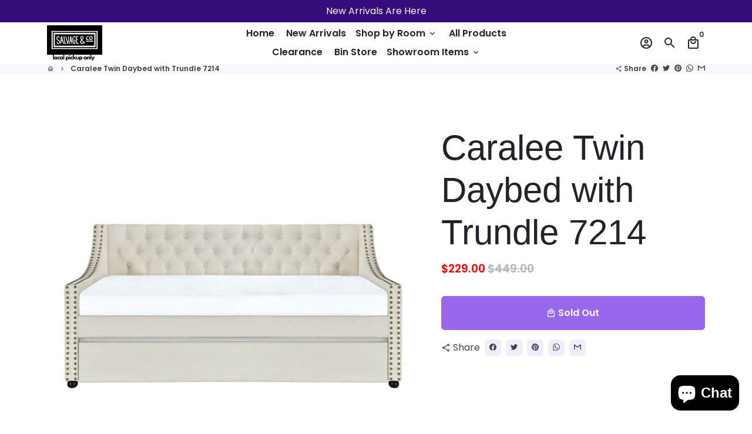

--- FILE ---
content_type: text/javascript
request_url: https://salvagecoindy.com/cdn/shop/t/10/assets/dbtfy-addons.min.js?v=20642947758838108871747218159
body_size: 26488
content:
(function() {
  /* start-dbtfy-addons */

  /* start-dbtfy-addtocart-animation */ function themeAddtocartAnimation(){function AddtocartAnimation(){const t=theme.settings.dbtfyATCAnimationType,n=1e3*theme.settings.dbtfyATCAnimationInterval,a=theme.variables.animationSlow,o=`slow ${t}`;$(".product-single__add-to-cart .btn--add-to-cart:not([disabled])").addClass("btn--addtocart_animation"),setInterval(function(){const t=$(".btn--addtocart_animation");t.addClass(o),setTimeout(function(){t.removeClass(o)},a)},n)}AddtocartAnimation();} /* end-dbtfy-addtocart-animation */

  /* start-dbtfy-age-check */ function themeAgeCheck(){} function themeAgeCheckDestroy() {} /* end-dbtfy-age-check */

  /* start-dbtfy-agree-to-terms */ function themeAgreeToTerms(){} function themeAgreeToTermsDestroy() {} /* end-dbtfy-agree-to-terms */

  /* start-dbtfy-automatic-geolocation */ function themeAutomaticGeolocation(){} /* end-dbtfy-automatic-geolocation */

  /* start-dbtfy-back-in-stock */ function themeBackInStock(){} function themeBackInStockDestroy() {} /* end-dbtfy-back-in-stock */

  /* start-dbtfy-back-to-top */ function themeBackToTop(){} function themeBackToTopDestroy() {} /* end-dbtfy-back-to-top */

  /* start-dbtfy-cart-discount */ function themeCartDiscount(){function CartDiscount(){var t=$(".dbtfy-cart_discount"),n=$(".input-cart_discount");t.length&&(n.on("keydown",function(t){13===t.keyCode&&(t.preventDefault(),""!==$(this).val()&&$(t.target).closest("form").find("button[name='checkout']").trigger("click"))}),$(document).on("click",".cd-apply",function(t){if(t.preventDefault(),""!==$(t.target).closest(".CartDiscount").find(".input-cart_discount").val()){var n=$(t.target).closest("form").find("button[name='checkout']");n.length||(n=$(t.target).closest("#CartDrawer").find("button[name='checkout']")),n.trigger("click")}}))}CartDiscount(),$("body").on("ajaxCart.afterCartLoad",function(t,n){CartDiscount()});} function themeCartDiscountDestroy() {function destroyCartDiscount(){const t=document.querySelectorAll(".dbtfy-cart_discount");t.length&&t.forEach(t=>{t.remove()})}destroyCartDiscount(),$("body").on("ajaxCart.afterCartLoad",function(t,o){destroyCartDiscount()});} /* end-dbtfy-cart-discount */

  /* start-dbtfy-cart-favicon */ function themeCartFavicon(){function CartFavicon(){const t=theme.settings.faviconImage,e=theme.settings.cartFaviconImage;function n(n){const a=n?n.item_count:theme.variables.cartCount,o=document.getElementById("favicon");e&&(a>0?o.setAttribute("href",e):o.setAttribute("href",t)),!e&&t&&function(e,n){if(e.classList.contains("notification-enabled")&&n>0)return;n>0?function(e,n){const a=document.createElement("img");a.crossOrigin="anonymous",a.src=t,a.onload=function(){const t=document.createElement("canvas"),n=t.getContext("2d"),o=a.width-a.width/4.5-5,c=a.width/4.5;t.width=a.width,t.height=a.height,n.clearRect(0,0,a.width,a.height),n.drawImage(a,0,0),n.fillStyle="#eb361e",n.strokeStyle="#ffffff",n.lineWidth=5,n.beginPath(),n.arc(o,25,c,0,2*Math.PI,!1),n.closePath(),n.fill(),n.stroke();const r=n.canvas.toDataURL();i(e,r,"image/x-icon","add")}}(e):i(e,t,"image/png","remove")}(o,a)}function i(t,e,n,i){const a=document.querySelector("head"),o=document.createElement("link");o.sizes="192x192",o.type="image/x-icon",o.rel="shortcut icon",o.id="favicon",o.href=e,t.remove(),a.appendChild(o),o.classList[i]("notification-enabled")}t&&(n(),$("body").on("ajaxCart.afterCartLoad",function(t,e){n(e)}))}CartFavicon();} /* end-dbtfy-cart-favicon */

  /* start-dbtfy-cart-goal */ function themeCartGoal(){} function themeCartGoalDestroy() {} /* end-dbtfy-cart-goal */

  /* start-dbtfy-cart-notification */ function themeCartNotification(){} function themeCartNotificationDestroy() {} /* end-dbtfy-cart-notification */

  /* start-dbtfy-cart-reminder */ function themeCartReminder(){function CartReminder(){function a(){const a=theme.cart.items.length;if(0===a)return;const c=theme.getRandomNumberInRange(0,a-1),d=theme.cart.items&&theme.cart.items[c],e=d.featured_image;b(e)}function b(a){const b=document.querySelectorAll(".notification-toast-image");b.forEach(b=>{b.innerHTML=a.url?`<img src="${a.url}" alt="${a.alt}">`:theme.variables.productPlaceholderSvg})}const c=document.querySelectorAll(".dbtfy-cart_reminder");c.length&&(theme.isCartLoaded?(a(),theme.NotificationToast.init(".dbtfy-cart_reminder_wrapper",a,!0)):document.addEventListener("dbtfy:cartLoaded",function(){a(),theme.NotificationToast.init(".dbtfy-cart_reminder_wrapper",a,!0)}))}document.addEventListener("shopify:section:load",()=>{sessionStorage.removeItem("cartReminderClosed")}),CartReminder();} function themeCartReminderDestroy() {function destroyCartReminder(){const e=document.querySelectorAll(".dbtfy-cart_reminder");e.forEach(r=>{r&&e.remove()})}destroyCartReminder();} /* end-dbtfy-cart-reminder */
  
  /* start-dbtfy-cart-savings */ function themeCartSavings(){function CartSavings(){function a(a){function c(){let c="";c=a?"drawer"===a?"#CartDrawer":"modal"===a?"#CartModal":".dbtfy-cart-page-container":"#CartDrawer, .dbtfy-cart-page-container, #CartModal";const d=document.querySelectorAll(c),e=theme.strings.moneyFormat;d.forEach(a=>{function c(a,b,c,d){const e=a.querySelector(".cart__subtotal-compare-at");e&&(a.innerHTML=""),a.innerHTML=b?`<span class="cart__subtotal-discounted text-sale"><span class="money">${d}</span></span> <span class="cart__subtotal-discounted text-muted text-strike"><span class="money">${c}</span></span>`:`<span class="money">${c}</span>`}const d=a.querySelector(".cart_savings-wrapper");if(!d)return;const f=a.querySelector("[data-cart-total]"),g=a.querySelector("[data-cart-total-value]"),h=d.parentElement.querySelector(".cart-discount"),i=h?+h.dataset.discountValue:0,j=d.querySelector(".cart_savings-wrapper-text"),k=+d.dataset.totalWithComparePrice,l=+d.dataset.totalSavingsByComparePrice,m=theme.Currency.formatMoney(k,e),n=!!f.querySelectorAll(".cart__subtotal-discounted").length,o=theme.cart.item_count;let p=l;if(0<p||0<i){let a=k-p;const l=d.closest(".main-content")?"cartCurrentValues":"drawerCartCurrentValues",q=b[l];if(q.qt!=o&&q.compareAtPrice===k&&n)return;if(q.qt=o,h&&(p+=i,a=k-p,q.price===a&&q.compareAtPrice===k&&n))return;if(q.price===a&&q.compareAtPrice===k&&n)return;q.price=a,q.compareAtPrice=k;const r=theme.Currency.formatMoney(a,e);j.innerHTML=`<span class="money">${theme.Currency.formatMoney(p,e)}</span>`,c(f,!0,m,r),g&&(g.innerHTML=`<span class="money">${r}</span>`,d.removeAttribute("hidden"))}else c(f,!1,m),g&&(g.innerHTML=`<span class="money">${m}</span>`,d.setAttribute("hidden","hidden"))})}theme.isCartLoaded?c():document.addEventListener("dbtfy:cartLoaded",c)}const b={cartCurrentValues:{price:0,qt:0,compareAtPrice:0,cartSavingsValue:0,cartTotalWithDiscount:0},drawerCartCurrentValues:{price:0,qt:0,compareAtPrice:0,cartSavingsValue:0,cartTotalWithDiscount:0}};a(),$("body").on("ajaxCart.afterCartLoad",function(b,c,d){a(d)}),document.addEventListener("dbtfy:cartDiscountSaved",()=>{a()})}CartSavings();} function themeCartSavingsDestroy() {function destroyCartSavings(){const a=document.querySelectorAll(".cart_savings-wrapper");a.length&&a.forEach(a=>{a.remove()})}destroyCartSavings(),$("body").on("ajaxCart.afterCartLoad",function(a,r){destroyCartSavings()});} /* end-dbtfy-cart-savings */

  /* start-dbtfy-cart-upsell */ function themeCartUpsell(){function CartUpsell(){const dbtfy=document.querySelector(".cu-wrapper");function SpecificCartUpsell(e){document.querySelectorAll(".specific-upsell").forEach(e=>{e.remove()});const t=dbtfy.querySelectorAll(".cu-specific-upsell");if(!t.length||!e)return;const r=Array.from(t).filter(t=>{const r=+t.dataset.offerId;return!e.items.some(e=>e.product_id===r)});r.length&&e.items.forEach((e,t)=>{const a=e.product_id,n=r.filter(e=>{const t=+e.dataset.triggerId;return a===t});if(!n.length)return;const c=[];n.filter(e=>{const t=+e.dataset.offerId;return!c.includes(t)&&(c.push(t),!0)}).forEach(e=>{const r=document.querySelector("#CartContainer .drawer__inner");if(r){const a=e.cloneNode(!0),n=a.querySelector("form");n&&(n.removeAttribute("data-has-submit-event"),n.removeAttribute("data-has-submit-listener"));const c=r.querySelector(`.ajaxcart_row[data-line="${t+1}"]`);if(c){c.querySelector(".specific-upsell")||c.insertAdjacentHTML("beforeend",`\n                    <div class="card-group spacer-top specific-upsell" data-line="${t+1}"></div>\n                  `);const e=r.querySelector(`.specific-upsell[data-line="${t+1}"]`);e&&e.insertAdjacentElement("beforeend",a)}}const a=document.querySelector("#cartForm .dbtfy_main_cart_container");if(a){const r=e.cloneNode(!0),n=r.querySelector("form");n&&(n.removeAttribute("data-has-submit-event"),n.removeAttribute("data-has-submit-listener"));const c=a.querySelector(`.cart__row[data-line="${t+1}"]`);if(c){c.querySelector(".specific-upsell")||c.insertAdjacentHTML("beforeend",`\n                    <div class="card-group spacer-top specific-upsell" data-line="${t+1}"></div>\n                  `);const e=a.querySelector(`.specific-upsell[data-line="${t+1}"]`);e&&e.insertAdjacentElement("beforeend",r)}}theme.ajaxCart.init({enableQtySelectors:!1})})})}function GeneralCartUpsell(e){document.querySelectorAll(".ajaxcart__general-upsell, .general-upsell").forEach(e=>{e.remove()});const t=dbtfy.querySelectorAll(".cu-general-upsell");if(!t.length||!e)return;const r=Array.from(t).filter(t=>{const r=+t.dataset.productId;return!e.items.some(e=>e.product_id===r)});r.length&&r.forEach(e=>{const t=document.querySelector("#CartContainer .drawer__inner");if(t){const r=e.cloneNode(!0),a=r.querySelector("form");a&&(a.removeAttribute("data-has-submit-event"),a.removeAttribute("data-has-submit-listener")),t.querySelector(".ajaxcart__general-upsell")||t.insertAdjacentHTML("beforeend",'\n                  <div class="ajaxcart__general-upsell drawer__inner-section card-group"></div>\n                ');const n=t.querySelector(".ajaxcart__general-upsell");n&&n.insertAdjacentElement("beforeend",r)}const r=document.querySelector("#cartForm .dbtfy_main_cart_container");if(r){const t=e.cloneNode(!0),a=t.querySelector("form");a&&(a.removeAttribute("data-has-submit-event"),a.removeAttribute("data-has-submit-listener"));const n=+t.dataset.productId;r.insertAdjacentHTML("beforeend",`\n                <div class="card-group spacer-top general-upsell" data-product-id="${n}"></div>\n              `);const c=r.querySelector(`.general-upsell[data-product-id="${n}"]`);c&&c.insertAdjacentElement("beforeend",t)}theme.ajaxCart.init({enableQtySelectors:!1})})}function addListeners(){const selects=document.querySelectorAll(".cu-select");function changeVariantImage(e){const t=e.closest(".cu-product-wrapper"),r=e.selectedOptions[0].dataset.variantImg;if(r&&t){const e=t.querySelector(".cu-variant-img");e&&e.setAttribute("src",r)}}function changeVariantUrl(e){const t=e.selectedOptions[0].dataset.variantUrl,r=e.closest(".cu-upsell"),a=e.closest(".cu-product-wrapper");if(r){const e=r.querySelector(".cu-product-name a");e&&e.setAttribute("href",t)}if(a){const e=a.querySelector(".image-link");e&&e.setAttribute("href",t)}}selects.forEach(e=>{e.hasAttribute("data-has-change-event")?e.setAttribute("data-has-change-event","true"):e.addEventListener("change",()=>{changeVariantImage(e),changeVariantUrl(e)})});const cartUpsellButtons=document.querySelectorAll(".cu-addtocart-btn"),cartType=theme.settings.cartType;cartUpsellButtons.forEach(upsellButton=>{const isEventAdded=upsellButton.hasAttribute("data-has-click-event");isEventAdded?upsellButton.setAttribute("data-has-click-event","true"):upsellButton.addEventListener("click",event=>{event.preventDefault();const button=event.target.closest(".cu-addtocart-btn"),form=button.closest(".cu-form"),upsellAddon=document.querySelector(".dbtfy-upsell_popup");if(theme.loadingState.init(button),button.classList.contains("cu-replace-offer")){const e=button.closest(".cart__row"),t=+e.dataset.line,r=e.querySelector(".cart__product-qty");let a=!1;if(r){const e=r.value,t=form.querySelector(".qty-input"),n=+form.querySelector(".cu-select").selectedOptions[0].dataset.variantQuantity;a=n>=+e,t.value=e}a&&$.ajax({type:"POST",url:"/cart/change.js",dataType:"json",async:!1,data:{line:t,quantity:0}})}ShopifyAPI.addItemFromForm(form,()=>{$("body").on("ajaxCart.afterCartLoad",function(e,t){theme.loadingState.destroy(button)}),upsellAddon?document.dispatchEvent(new CustomEvent("dbtfy:formSubmitted",{detail:{form:form}})):theme.ajaxCart.update(),document.body.classList.remove("js-modal-open")},(XMLHttpRequest,textStatus,form)=>{const data=eval(`(${XMLHttpRequest.responseText})`);if(theme.loadingState.destroy(button),data.message&&422===data.status){const e=button.nextElementSibling;e&&e.remove(),button.insertAdjacentHTML("afterend",`<div class="errors qty-error">${data.description}</div>`)}})})});const isCartPage=document.body.classList.contains("template-cart");"drawer"===cartType&&isCartPage&&theme.ajaxCart.init()}dbtfy&&($("body").on("ajaxCart.afterCartLoad",function(e,t){t.items.length&&(SpecificCartUpsell(t),GeneralCartUpsell(t),addListeners(),$("body").trigger("dbtfy:cartUpsellLoaded",t))}),$("body").hasClass("template-cart")&&ShopifyAPI.getCart(e=>{e.items.length&&(SpecificCartUpsell(e),GeneralCartUpsell(e),addListeners(),$("body").trigger("dbtfy:cartUpsellLoaded",e))}))}CartUpsell();} function themeCartUpsellDestroy() {function destroyCartUpsell(){const t=document.querySelectorAll(".dbtfy-cart_upsell");t.length&&t.forEach(t=>{t.remove()})}destroyCartUpsell(),$("body").on("ajaxCart.afterCartLoad",function(){destroyCartUpsell()});} /* end-dbtfy-cart-upsell */

  /* start-dbtfy-collection-addtocart */ function themeCollectionAddtocart(){async function CollectionAddtocart(e,t){document.body.classList.remove("dbtfy-collection_addtocart-destroy");const o=document.querySelectorAll(".dbtfy-collection_addtocart");function d(e){var t,o,d=$(e),n=d.width(),a=d.children(":selected").html(),c=n-(t=$(`<span class="tempforSize">${a}</span>`).prependTo("body"),o=t.width(),t.remove(),o);d.css("text-align-last",""),d.css("text-indent",c/2-2)}o.length&&o.forEach((function(o){const n=o.querySelector(".ca-select"),a=o.querySelector(".ca-button");if(theme.isSafariBrowser()&&n&&(d(n),window.addEventListener("resize",(function(){d(n)})),window.addEventListener("orientationchange",(function(){d(n)}))),n&&!n.hasAttribute("data-has-change-event")){let e=document.querySelector(".ca-select-temp-generated"),t=document.querySelector(".ca-select-temp-generated option");e||(e=document.createElement("select"),t=document.createElement("option"),e.classList.add("ca-select-temp-generated","btn","btn--small","text-ellipsis"),e.setAttribute("hidden","hidden"),e.insertAdjacentElement("afterbegin",t),document.body.insertAdjacentElement("beforeend",e),e=document.querySelector(".ca-select-temp-generated"),t=document.querySelector(".ca-select-temp-generated option")),e.removeAttribute("hidden"),t.innerHTML=n.options[0].value,n.style.width=`${e.offsetWidth}px`,a.style.width=`${e.offsetWidth}px`,e.setAttribute("hidden","hidden"),n.addEventListener("change",(function(){a.click()}))}a&&!a.hasAttribute("data-has-click-event")&&a.addEventListener("click",(function(e){if(theme.loadingState.init(a),t){e.preventDefault();const t=this.closest("form");t.setAttribute("data-has-submit-listener","true"),ShopifyAPI.addItemFromForm(t,(e=>{document.querySelector(".dbtfy-upsell_popup")?document.dispatchEvent(new CustomEvent("dbtfy:formSubmitted",{detail:{form:t}})):theme.ajaxCart.update()})),$("body").on("ajaxCart.afterCartLoad",(function(e,t){theme.loadingState.destroy(a),theme.modal.close(document.querySelector("#quickCompareModal"))}))}})),n&&(n.classList.add("btn-outline-primary"),n.classList.remove("btn--primary"),n.selectedIndex=0,n.setAttribute("data-has-change-event","true")),a&&(e&&theme.loadingState.destroy(a),a.setAttribute("data-has-click-event","true"))}))}CollectionAddtocart(),$("body").on("ajaxCart.afterCartLoad",(function(e){CollectionAddtocart()})),$("body").on("ajaxCart.cartAddError",(function(e){CollectionAddtocart(!0)})),$("body").on("afterRecommendationLoad",(function(e){CollectionAddtocart()})),$(document).on("shopify:section:load",(function(e){CollectionAddtocart()})),document.addEventListener("dbtfy:addedRecentlyViewedProduct",(()=>{CollectionAddtocart()})),document.addEventListener("dbtfy:wishlistLoaded",(()=>{CollectionAddtocart()})),document.addEventListener("dbtfy:quickCompareLoaded",(e=>{CollectionAddtocart(!1,e.detail.isClickedFromQuickCompareModal)}));} function themeCollectionAddtocartDestroy() {function destroyCollectionAddtocart(){const t=document.querySelectorAll(".dbtfy-collection_addtocart");t.length&&t.forEach((t=>{t.remove()}))}document.body.classList.add("dbtfy-collection_addtocart-destroy"),destroyCollectionAddtocart(),$("body").on("ajaxCart.afterCartLoad",(function(t,o){destroyCollectionAddtocart()})),$("body").on("afterRecommendationLoad",(function(t){destroyCollectionAddtocart()})),document.addEventListener("dbtfy:addedRecentlyViewedProduct",(()=>{destroyCollectionAddtocart()}));} /* end-dbtfy-collection-addtocart */

  /* start-dbtfy-collection-filters */ function themeCollectionFilters(){function CollectionFilters(){document.body.classList.remove("dbtfy-collection_filters-destroy");const e=document.querySelector(".collection-section"),t=document.querySelector(".filter-clear-all"),r=document.querySelector("#dbtfyCollectionFilter .drawer__footer");function o(){document.querySelectorAll(".filter-card-item input[id^='filter_group']").forEach((e=>{e.addEventListener("change",(t=>{if(e.closest(".checkbox").classList.contains("disabled"))return;const r=e.value;let o=[];if(Shopify.queryParams.constraint&&(o=Shopify.queryParams.constraint.split("+")),r){const e=o.indexOf(r);e>=0?o.splice(e,1):o.push(r)}o.length?Shopify.queryParams.constraint=o.join("+"):delete Shopify.queryParams.constraint,c()}))}))}function n(){if(Shopify.queryParams={},location.search.length){const e=location.search.substr(1).split("&");let t="";for(let r=0;r<e.length;r++)t=e[r].split("="),t.length>1&&(Shopify.queryParams[decodeURIComponent(t[0])]=decodeURIComponent(t[1]))}}function c(e){delete Shopify.queryParams.page;const t=i(e);history.pushState({param:Shopify.queryParams},t,t),l(t)}function i(e){const t=new URLSearchParams(Object.entries(Shopify.queryParams)).toString().replace(/%2B/g,"+"),r=document.querySelector("#sortBy"),o=r?`sort_by=${r.value}`:"";return e?""!==t?e+"?"+t:e+"?"+o:t?location.pathname+"?"+t:location.pathname+"?"+o}function l(e){fetch(e).then((function(e){return e.text()})).then((function(e){const t=(new DOMParser).parseFromString(e,"text/html"),r=function(e){const t=document.querySelector(".collection-list-products"),r=e.querySelector(".collection-list-products"),o=null!==t.getAttribute("id")?".dbtfy-infinite_scroll":".pagination",n=e.querySelector(o),c=document.querySelector(o);c&&c.remove();n&&r.insertAdjacentElement("afterend",n);return e}(t);!function(e){const t=document.querySelector("#dbtfyCollectionFilter").querySelector(".drawer-left__inner"),r=e.querySelector("#dbtfyCollectionFilter").querySelector(".drawer-left__inner");t&&(t.innerHTML=r.innerHTML);s(),o(),u(),a()}(t),function(e){const t=e.querySelector(".collection-and-pagination-container"),r=document.querySelector(".collection-and-pagination-container"),o=r.querySelector(".collection-list-products");r.innerHTML=t.innerHTML,o&&null!==o.getAttribute("id")?themeInfiniteScroll():d();themeQuickView()}(r),function(e){const t=document.querySelector(".hero-container"),r=document.querySelector(".simple_collection_header"),o=e.querySelector(".hero-container"),n=e.querySelector(".hero-header-style"),c=e.querySelector(".simple_collection_header"),i=document.querySelector("#mainContent");document.title=e.title,t?(document.querySelector(".hero-header-style").remove(),t.remove()):r&&r.remove();o?(i.insertAdjacentElement("afterbegin",o),i.insertAdjacentElement("afterbegin",n)):document.querySelector(".collection-controls").insertAdjacentHTML("beforebegin",c.outerHTML)}(r),document.body.dispatchEvent(new CustomEvent("afterRecommendationLoad"))}))}function a(){document.querySelectorAll(".dbtfy-filter-list-links a").forEach((e=>{e.addEventListener("click",(t=>{t.preventDefault();let r=e.closest("li"),o=document.querySelector(".dbtfy-filter-list-links li.active");if(!r.classList.contains("active")){let t=e.href;delete Shopify.queryParams.q,c(t),o&&o.classList.remove("active"),r.classList.add("active")}}))}))}function s(){const e=document.querySelectorAll(".dbtfy-filter-tags-group");let o=0;e.forEach((e=>{let t=e.querySelectorAll("input"),r=Array.from(t).filter((e=>!0===e.checked)),n=e.querySelector(".filter-clear");r.length>0?(n&&(n.hidden=!1),o++):n&&(n.hidden=!0)})),o?(t&&(t.hidden=!1),r&&(r.hidden=!1)):(t&&(t.hidden=!0),r&&(r.hidden=!0))}function u(){document.querySelectorAll(".filter-clear").forEach((e=>{e.addEventListener("click",(t=>{t.preventDefault();let r=[],o=e.closest(".dbtfy-filter-tags-group").querySelectorAll("input"),n=Array.from(o).filter((e=>!0===e.checked));Shopify.queryParams.constraint&&(r=Shopify.queryParams.constraint.split("+")),n.forEach((e=>{let t=e.value;if(e.checked=!1,t){let e=r.indexOf(t);e>=0&&r.splice(e,1)}})),r.length?Shopify.queryParams.constraint=r.join("+"):delete Shopify.queryParams.constraint,c()}))}))}function d(){const t=document.querySelector(".pagination");if(!t)return;t.querySelectorAll(".page a").forEach((t=>{t.addEventListener("click",(r=>{const o=t.getAttribute("href").match(/page=\d+/g);if(o&&(Shopify.queryParams.page=parseInt(o[0].match(/\d+/g)),Shopify.queryParams.page)){const t=i();history.pushState({param:Shopify.queryParams},t,t),l(t),e.scrollIntoView({block:"start",behavior:"smooth"})}r.preventDefault()}))}))}e&&(window.addEventListener("popstate",(e=>{history.scrollRestoration="manual",n(),c()})),n(),s(),u(),function(){const e=document.querySelectorAll(".filter-clear");t&&t.addEventListener("click",(t=>{e.forEach((e=>{e.hidden=!0})),delete Shopify.queryParams.constraint,c()}))}(),d(),o(),a())}document.addEventListener("shopify:section:select",(e=>{"dbtfy-collection-filters"===e.detail.sectionId&&timber.FilterDrawer.open(e)})),document.addEventListener("shopify:section:deselect",(e=>{"dbtfy-collection-filters"===e.detail.sectionId&&timber.FilterDrawer.close(e)})),CollectionFilters();} function themeCollectionFiltersDestroy() {function CollectionFiltersDestroy(){const e=document.querySelector("#shopify-section-dbtfy-collection-filters"),o=document.querySelector(".collection-filters-btn"),t=o?o.closest("div"):null;e&&e.remove(),t&&t.remove()}document.body.classList.add("dbtfy-collection_filters-destroy"),CollectionFiltersDestroy();} /* end-dbtfy-collection-filters */

  /* start-dbtfy-color-swatches */ function themeColorSwatches(){} function themeColorSwatchesDestroy() {} /* end-dbtfy-color-swatches */

  /* start-dbtfy-cookie-box */ function themeCookieBox(){async function CookieBox(){document.body.classList.remove("dbtfy-cookie_box-destroy");if(!document.querySelector(".dbtfy-cookie_box"))return;const o=theme.settings.dbtfyCookieBoxEUOnly,e=await theme.getUserLocationData();if(!o||!e||e.in_eu){var t=$("#CookieBox"),i=$(".cb-btn, .cb-btn-close");localStorage.cookieboxClosed||t.show(),i.click((function(){theme.closeTransition({elementToTransition:t},(function(){t.hide(),localStorage.setItem("cookieboxClosed","true")}))}))}}CookieBox();} function themeCookieBoxDestroy() {function destroyCookieBox(){const o=document.querySelector(".dbtfy-cookie_box");o&&o.remove()}document.body.classList.add("dbtfy-cookie_box-destroy"),destroyCookieBox();} /* end-dbtfy-cookie-box */

  /* start-dbtfy-custom-currencies */ function themeCustomCurrencies(){} function themeCustomCurrenciesDestroy() {} /* end-dbtfy-custom-currencies */

  /* start-dbtfy-customizable-products */ function themeCustomizableProducts() {function CustomizableProducts(){const e=document.querySelector(".dbtfy-customizable_products");if(!e)return;if(!e.querySelectorAll(".line-item-property__field").length)return;const t=theme.visibilitySettings.sortVisibilityTypes(e,".line-item-property__field"),r=document.querySelectorAll(".featured-product-section, .product-section");for(let[e,c]of t)c.forEach(e=>{const t={visibility:e.dataset.visibilityType,tags:e.dataset.tags,types:e.dataset.types,productId:e.dataset.productId,collection:e.dataset.collection,template:e.cloneNode(!0)};r.forEach(e=>{const r=e.querySelector(".mainProductJson");if(!r)return;const c=JSON.parse(r.innerHTML);theme.visibilitySettings.checkForVisibility(c,t,function(){o(e,t)})})});function o(e,t){const r=t.template.cloneNode(!0),o=e.querySelector(".product-single__add-to-cart"),c=e.querySelector(".dbtfy-list-property-fields");if(c)c.insertAdjacentElement("beforeend",r);else{const e=document.createElement("div");e.classList.add("dbtfy-list-property-fields"),e.insertAdjacentElement("beforeend",r),o.insertAdjacentElement("beforebegin",e)}}document.querySelectorAll(".dbtfy-list-property-fields").forEach((e,t)=>{const r=e.querySelectorAll(".line-item-property__field");r.forEach((e,r)=>{const o=e.querySelectorAll("input:not([type='hidden']), textarea, select"),c=e.querySelectorAll(".cp-checkbox-group-checkbox"),i=e.querySelector(".cp-checkbox-group-hidden");c.forEach(e=>{e.addEventListener("change",()=>{const e=Array.from(c).reduce((e,t)=>t.checked?`${e}, ${t.value}`:e,"").slice(2);i.value=e})}),o.forEach((e,o)=>{const c=e.parentElement.querySelector("label");c.setAttribute("for",`${e.id}-${t}-${r}-${o}`),e.setAttribute("id",`${e.id}-${t}-${r}-${o}`)})})})}CustomizableProducts();} function themeCustomizableProductsDestroy() {function destroyCustomizableProducts(){const o=document.querySelector(".dbtfy-customizable_products");o&&o.remove()}destroyCustomizableProducts();} /* end-dbtfy-customizable-products */

  /* start-dbtfy-delivery-date */  function themeDeliveryDate() {} function themeDeliveryDateDestroy() {} /* end-dbtfy-delivery-date */

  /* start-dbtfy-delivery-time */  function themeDeliveryTime() {} function themeDeliveryTimeDestroy() {} /* end-dbtfy-delivery-time */

  /* start-dbtfy-discount-saved */ function themeDiscountSaved(){function DiscountSaved(){function a(a){const b=a.querySelector("[id^='MainProductSelect']");if(b){const c=a.querySelectorAll(".number-discount_saved");c.forEach(a=>{a.classList.add("hide")});const d=b.value;if(d){const b=a.querySelectorAll(`.discount_saved-${d}`);b&&b.forEach(a=>{a.classList.remove("hide")})}}}const b=document.querySelectorAll(".dbtfy-discount_saved");b.length&&b.forEach(b=>{const c=b.closest("[data-section-type='product-template']");c&&(a(c),c.querySelectorAll(".product-form__input, .single-option-selector__radio").forEach(b=>{b.addEventListener("change",()=>{a(c)})}))})}DiscountSaved();} function themeDiscountSavedDestroy() {function destroyDiscountSaved(){const e=document.querySelectorAll(".dbtfy-discount_saved"),t=document.querySelectorAll(".dbtfy-sticky_addtocart .discount-sticky-price");e.forEach(e=>{e.remove()}),t.forEach(e=>{e.remove()})}destroyDiscountSaved();} /* end-dbtfy-discount-saved */

  /* start-dbtfy-facebook-messenger */ function themeFacebookMessengerDestroy() {} /* end-dbtfy-facebook-messenger */

  /* start-dbtfy-faq-page */ function themeFaqPage(){function FaqPage(){document.body.classList.remove("dbtfy-faq_page-destroy");var e=$(".dbtfy-faq_page");function t(){e.each((function(){var e=$(this),t=e.find(".fq-main").data("section-id"),a=[],i=e.find(".fp-item"),n=e.find(`#FaqSearch-${t}`);i.each((function(){var e=$(this),t={label:e.attr("data-question"),value:e.attr("data-question"),index:e.attr("data-index")};a.push(t)})),n.autocomplete({maxShowItems:5,source:a,search:function(e,t){$("ul.ui-autocomplete").css("max-width",`${n.outerWidth()}px`)},select:function(t,a){const i=e.find(`.fp-item[data-index="${a.item.index}"]`).find(".tab-header");theme.tabs.scroll(i)}})}))}e.length&&theme.loadScript(theme.variables.jQueryUIPluginLink,(()=>{theme.loadScript(theme.variables.jQueryUIAutocompletePluginLink,t)}))}FaqPage();} function themeFaqPageDestroy() {function destroyFaqPage(){const e=document.querySelector(".dbtfy-faq_page");e&&e.remove()}document.body.classList.add("dbtfy-faq_page-destroy"),destroyFaqPage();} /* end-dbtfy-faq-page */

  /* start-dbtfy-gift-wrap */ function themeGiftWrap(){} function themeGiftWrapDestroy() {} /* end-dbtfy-gift-wrap */

  /* start-dbtfy-inactive-tab-message */ function themeInactiveTabMessage(){function InactiveTabMessage(){const e=document.title,t=theme.settings.dbtfyInactiveTabFirstMessage,n=theme.settings.dbtfyInactiveTabSecondMessage?theme.settings.dbtfyInactiveTabSecondMessage:e,a=theme.decodeString(t),i=theme.decodeString(n),d=!!theme.settings.dbtfyInactiveTabSecondMessage,s=1e3*theme.settings.dbtfyInactiveTabDelay;let c=!1,o="";a&&document.addEventListener("visibilitychange",function(t){document.dispatchEvent(new CustomEvent("tabChanged",{detail:{isTabChanged:document.hidden}})),!document.hidden?(clearInterval(o),document.title=e):d?o=setInterval(function(){document.title=c?i:a,c=!c},s):document.title=a})}InactiveTabMessage();} /* end-dbtfy-inactive-tab-message */

  /* start-dbtfy-infinite-scroll */ function themeInfiniteScroll(){function InfiniteScroll(){const n=document.querySelector(".dbtfy-infinite_scroll");n&&theme.loadScript(theme.variables.ajaxinatePluginLink,function(){const e=n.dataset.endlessType;new Ajaxinate({container:"#infiniteScrollContainer",pagination:"#infiniteScrollPagination",method:e,callback:function(){document.body.dispatchEvent(new CustomEvent("afterRecommendationLoad"))}}),document.querySelectorAll(".pagination").forEach(n=>{n.setAttribute("hidden","hidden")})})}InfiniteScroll();} function themeInfiniteScrollDestroy() {function destroyInfiniteScroll(){const e=document.querySelector(".dbtfy-infinite_scroll");e&&(e.remove(),"undefined"!=typeof Ajaxinate&&(new Ajaxinate).destroy())}destroyInfiniteScroll();} /* end-dbtfy-instagram-feed */

  /* start-dbtfy-instagram-feed */ function themeInstagramFeed(){} function themeInstagramFeedDestroy() {} /* end-dbtfy-instagram-feed */

  /* start-dbtfy-inventory-quantity */ function themeInventoryQuantity(){function InventoryQuantity(){const a=document.querySelector(".dbtfy-inventory_quantity");if(!a)return;const b=document.querySelectorAll(".dbtfy-inventory_quantity:not(.sticky_inventory_quantity)");if(!b.length)return;const c=document.body.classList.contains("template-product"),d=document.querySelector(".sticky_inventory_quantity");b.forEach(a=>{function b(a){function b(){if(!a)return;const b=a.hasAttribute("data-show-random-values"),c=a.closest("[data-product-handle]");if(!c)return;const d=c.querySelector(".btn--add-to-cart, .js-add-to-cart-button"),e=a.parentElement;if(d&&d.matches(":disabled"))return a.setAttribute("hidden","hidden"),void(1===e.children.length&&e.setAttribute("hidden","hidden"));const f=a.classList.contains("sticky_inventory_quantity")?document.querySelector(".select-sticky_addtocart option:checked"):null,g=c.querySelector("[id^='MainProductSelect'] option:checked"),h=f?+f.value:g?+g.value:null,i=a.querySelectorAll(".quantity-item-inventory_quantity");if(!i.length)return a.setAttribute("hidden","hidden"),null;const j=Array.from(i).some(a=>a.classList.contains(`quantity-item-${h}-inventory_quantity`));j.length?(a.removeAttribute("hidden"),e.removeAttribute("hidden")):(a.setAttribute("hidden","hidden"),1===e.children.length&&e.setAttribute("hidden","hidden")),i.forEach(b=>{if(b.classList.contains(`quantity-item-${h}-inventory_quantity`)){const c=b.querySelector(".quantity-item-less-threshold-inventory_quantity"),d=b.querySelector(".quantity-item-more-threshold-inventory_quantity"),e=b.querySelector(".quantity-item-value-inventory_quantity"),f=theme.cart.items&&theme.cart.items.reduce((a,b)=>b.id===h?a+b.quantity:a,0),g=+b.dataset.thresholdQty,j=+b.dataset.originQuantity,k=j-f;0<k?(e&&(e.innerHTML=k),b.removeAttribute("hidden"),d&&(k<=g?(c.removeAttribute("hidden"),d.setAttribute("hidden","hidden")):(c.setAttribute("hidden","hidden"),d.removeAttribute("hidden")))):(b.setAttribute("hidden","hidden"),1===i.length&&a.setAttribute("hidden","hidden"))}else b.setAttribute("hidden","hidden")})}function c(){if(!a)return;const b=a.querySelectorAll(".quantity-item-inventory_quantity"),c=Array.from(b).some(a=>!a.hasAttribute("hidden"));c?a.removeAttribute("hidden"):a.setAttribute("hidden","hidden")}theme.isCartLoaded?(b(),c()):document.addEventListener("dbtfy:cartLoaded",function(){b(),c()})}a.removeAttribute("hidden");const e=a.closest(".product-single[data-product-handle]"),f=e?e.dataset.productHandle:"";if(f){const e=document.querySelectorAll(".product-form__input, .single-option-radio, .input-color_swatches");e.forEach(c=>{c.addEventListener("change",function(){b(a)})});const f=document.querySelector(".select-sticky_addtocart");f&&(f.addEventListener("change",()=>{c&&d&&b(d)}),document.addEventListener("stickyATCButtonStateChanged",()=>{b(d)})),b(a),c&&d&&b(d),document.addEventListener("ProductPageBuilt",()=>{b(a)}),$("body").on("ajaxCart.afterCartLoad",function(){b(a)})}})}InventoryQuantity();} function themeInventoryQuantityDestroy() {function destroyInventoryQuantity(){const t=document.querySelectorAll(".dbtfy-inventory_quantity"),e=document.querySelectorAll(".product-single__quantity");t.forEach(t=>{t.remove()}),e.forEach(t=>{const e=t.hasAttribute("data-quantity-enabled"),n=t.hasAttribute("data-quantity-breaks-enabled");e||n||t.remove()})}destroyInventoryQuantity();} /* end-dbtfy-inventory-quantity */

  /* start-dbtfy-linked-options */ function themeLinkedOptions(){function LinkedOptions(){const e={},t=document.querySelectorAll("[data-section-type='product-template'], [id^='QuickView-']");let o=[];e.arrayIncludes=function(e,t){for(let o=0;o<e.length;o++)if(e[o]===t)return!0;return!1},e.uniq=function(t){let o=[];for(n=0;n<t.length;n++)e.arrayIncludes(o,t[n])||o.push(t[n]);return o},e.optionsMap={},e.updateOptionsInSelector=function(t,n,i){let r="root",l="",c=t.querySelector(".product-form__item:nth-child(1) select.single-option-selector__radio")?"dropdown":"button";if(t.querySelector(".product-single__form--no-variants"))return;switch(e.optionsMap=o[n],i){case 1:r="root",l=(_="dropdown"===c?t.querySelector(".product-form__item:nth-child(1) select.single-option-selector__radio"):t.querySelector(".product-form__item:nth-child(1) input.single-option-selector__radio:checked")).value;break;case 2:r=(_="dropdown"===c?t.querySelector(".product-form__item:nth-child(1) select.single-option-selector__radio"):t.querySelector(".product-form__item:nth-child(1) input.single-option-selector__radio:checked")).value,l=(_="dropdown"===c?t.querySelector(".product-form__item:nth-child(2) select.single-option-selector__radio"):t.querySelector(".product-form__item:nth-child(2) input.single-option-selector__radio:checked")).value;break;case 3:r=(_="dropdown"===c?t.querySelector(".product-form__item:nth-child(1) select.single-option-selector__radio"):t.querySelector(".product-form__item:nth-child(1) input.single-option-selector__radio:checked")).value,r+=" / "+(_="dropdown"===c?t.querySelector(".product-form__item:nth-child(2) select.single-option-selector__radio"):t.querySelector(".product-form__item:nth-child(2) input.single-option-selector__radio:checked")).value,l=(_="dropdown"===c?t.querySelector(".product-form__item:nth-child(3) select.single-option-selector__radio"):t.querySelector(".product-form__item:nth-child(3) input.single-option-selector__radio:checked")).value}let s,p=t.querySelector(`.product-form__item:nth-child(${i})`),a=p.querySelector("select.single-option-selector__radio"),d=e.optionsMap[r];a?(s=a.querySelectorAll("option"),l=a.value,s.forEach(e=>{e.style.display="none",e.disabled=!0}),d&&d.forEach(e=>{(_=a.querySelector(`[value='${CSS.escape(e)}']`)).style.display="block",_.disabled=!1})):((s=p.querySelectorAll("input.single-option-selector__radio")).forEach(e=>{e.style.display="none",e.nextElementSibling.style.display="none"}),d&&d.forEach(e=>{(_=p.querySelector(`[value='${CSS.escape(e)}']`)).style.display="block",_.nextElementSibling.style.display="inline-block"})),t.querySelectorAll(`.swatch[data-option-index="${i}"] .swatch-element`).forEach(o=>{let n=o.getAttribute("data-value"),i=t.querySelector(`.input-color_swatches[value='${CSS.escape(n)}']`);d&&e.arrayIncludes(d,n)?(o.classList.remove("soldout"),o.style.display="flex",i.removeAttribute("disabled")):(o.classList.add("soldout"),o.style.display="none",i.setAttribute("disabled","disabled"))});let u=l,h=new Event("change");if(d&&!e.arrayIncludes(d,l)&&(u=d[0]),a)a.value=u,a.dispatchEvent(h);else{var _=p.querySelector(`[value='${CSS.escape(u)}']`);_.checked=!0,_.dispatchEvent(h)}},e.linkOptionSelectors=function(t,n,i){e.optionsMap={};for(let t=0;t<i.variants.length;t++){let o=i.variants[t];if(o.available){if(e.optionsMap.root=e.optionsMap.root||[],e.optionsMap.root.push(o.option1),e.optionsMap.root=e.uniq(e.optionsMap.root),i.options.length>1){let t=o.option1;e.optionsMap[t]=e.optionsMap[t]||[],e.optionsMap[t].push(o.option2),e.optionsMap[t]=e.uniq(e.optionsMap[t])}if(3===i.options.length){let t=o.option1+" / "+o.option2;e.optionsMap[t]=e.optionsMap[t]||[],e.optionsMap[t].push(o.option3),e.optionsMap[t]=e.uniq(e.optionsMap[t])}}}o.push(e.optionsMap),e.updateOptionsInSelector(t,n,1),i.options.length>1&&e.updateOptionsInSelector(t,n,2),3===i.options.length&&e.updateOptionsInSelector(t,n,3),t.querySelectorAll(".product-form__item:nth-child(1) .single-option-selector__radio, .input-color_swatches").forEach(o=>{o.addEventListener("change",function(){i.options.length>1&&e.updateOptionsInSelector(t,n,2),3===i.options.length&&e.updateOptionsInSelector(t,n,3)})}),t.querySelectorAll(".product-form__item:nth-child(2) .single-option-selector__radio").forEach(o=>{o.addEventListener("change",function(){3===i.options.length&&e.updateOptionsInSelector(t,n,3)})})};const i=[];t.forEach((e,t)=>{e.getAttribute("data-product-id")&&i.push(e)}),i.forEach(function(t,o){const n=`#ProductJson-${t.getAttribute("data-section-id")}, .mainProductJson`,i=t.querySelector(n),r=i?i.innerHTML:null;r&&e.linkOptionSelectors(t,o,JSON.parse(r))})}LinkedOptions(),document.addEventListener("QuickViewLoaded",()=>{LinkedOptions()});} /* end-dbtfy-linked-options */

  /* start-dbtfy-mega-menu */ function themeMegaMenu(){function MegaMenu(){document.body.classList.remove("dbtfy-mega_menu-destroy");var e=$(".mm-item");function t(e,t){const o=this.slider=e,a=$(o);if(!a.length)return;const s={dots:a.data("dots"),arrows:a.data("arrows"),autoplay:a.data("autoplay"),autoplaySpeed:a.data("autoplayspeed"),slidesToShow:t||a.data("slides-to-show"),slidesToScroll:1,speed:theme.variables.transitionSpeed,responsive:[{breakpoint:767,settings:{slidesToShow:1,centerMode:!0,autoplay:!1}}]};theme.carousel.init({slider:a,slickOptions:s})}e.length&&e.each((function(){var e=$(this),o=e.data("position"),a=$(".nav-container-menu .site-nav__item").eq(o-1),s=e.data("blockid");e.insertBefore(a),t(".mm-product-carousel__"+s),t(".mm-images-container__"+s,3)}))}$(document).on("shopify:section:load",(function(){MegaMenu(),theme.dropdown()})),MegaMenu();} function themeMegaMenuDestroy() {function destroyMegaMenu(){const e=document.querySelectorAll(".dbtfy-mega_menu");e.length&&e.forEach(e=>{e.remove()})}document.body.classList.add("dbtfy-mega_menu-destroy"),destroyMegaMenu(),$(document).on("shopify:section:load",function(){destroyMegaMenu()});} /* end-dbtfy-mega-menu */

  /* start-dbtfy-menu-bar */ function themeMenuBarDestroy() {function destroyMenuBars(){const e=document.querySelectorAll(".dbtfy-menu_bar");e.length&&e.forEach(e=>{e.remove()})}destroyMenuBars();} /* end-dbtfy-menu-bar */

  /* start-dbtfy-minimum-order */ function themeMinimumOrderDestroy() {} /* end-dbtfy-minimum-order */

  /* start-dbtfy-newsletter-popup */ function themeNewsletterPopup(){} function themeNewsletterPopupDestroy() {} /* end-dbtfy-newsletter-popup */

  /* start-dbtfy-order-feedback */ function themeOrderFeedback(){} function themeOrderFeedbackDestroy() {} /* end-dbtfy-order-feedback */

  /* start-dbtfy-order-tracking */ function themeOrderTracking(){function OrderTracking(){const t=document.getElementById("ot-form"),e=document.getElementById("ot-num"),n=document.getElementById("ot-btn");t&&theme.loadScript(theme.variables.trackingPluginLink,function(){t.addEventListener("submit",function(t){t.preventDefault();const i=e.value;if(""===i)return alert("Enter your number."),theme.loadingState.destroy(n),void setTimeout(()=>{n.removeAttribute("disabled")},0);n.setAttribute("disabled","disabled"),n.classList.add("btn--loading");try{!function(t){YQV5.trackSingle({YQ_ContainerId:"ot-container",YQ_Height:560,YQ_Fc:"0",YQ_Lang:"en",YQ_Num:t})}(i)}finally{setTimeout(function(){n.removeAttribute("disabled"),n.classList.remove("btn--loading")},1500)}})})}OrderTracking();} function themeOrderTrackingDestroy() {function destroyOrderTracking(){const r=document.querySelector(".dbtfy-order_tracking");r&&r.remove()}destroyOrderTracking();} /* end-dbtfy-order-tracking */

  /* start-dbtfy-page-transition */ function themePageTransition() {} function themePageTransitionDestroy() {} /* end-dbtfy-page-transition */

  /* start-dbtfy-page-speed-booster */ function themePageSpeedBooster() {function PageSpeedBooster(){theme.loadScript(theme.variables.speedBoosterPluginLink)}PageSpeedBooster();} /* end-dbtfy-page-speed-booster */

  /* start-dbtfy-pricing-table */ function themePricingTableDestroy() {function destroyPricingTable(){const e=document.querySelectorAll(".dbtfy-pricing_table");e.length&&e.forEach(e=>{e.remove()})}destroyPricingTable();} /* end-dbtfy-pricing-table */

  /* start-dbtfy-product-bullet-points */ function themeProductBulletPoints() {function ProductBulletPoints(){const t=document.querySelector(".dbtfy-product_bullet_points");if(!t)return;const e=t.querySelectorAll(".pbp-point");if(!e.length)return;const n=document.querySelectorAll(".product-single[data-product-handle]"),i={};if(n.length&&n.forEach(t=>{const n=t.querySelector(".pbp-points"),o=t.querySelector(".product-info-JSON"),c=o?JSON.parse(o.innerHTML):null;if(n&&n.remove(),!c)return;const r=c.handle;e.forEach(t=>{const e={visibility:t.dataset.visibilityType,tags:t.dataset.visibilityProductTags,types:t.dataset.visibilityProductTypes,productId:t.dataset.visibilityProduct,collection:t.dataset.visibilityCollection};theme.visibilitySettings.checkForVisibility(c,e,function(){!function(t,e){i[t]?i[t].includes(e)||i[t].push(e):i[t]=[e]}(r,t)})})}),!Object.keys(i).length)return;const o=t.dataset.position,c=t.dataset.alignment,r=t.dataset.displayType;for(const[t,e]of Object.entries(i)){const n=document.querySelector(`.product-single[data-product-handle="${t}"]`),i=n.querySelector(".product-wl-qc-buttons-wrapper");if(!n)return;let s=null;const l=[];switch(o){case"under-product-price":s=i||n.querySelector(".price-container");break;case"under-addtocart-button":s=n.querySelector(".product-single__add-to-cart")}if(!s)return;const d=document.createElement("ul");d.classList.add("pbp-points","inline-list",...l),"left"===c?d.classList.add("text-left"):d.classList.add("text-center"),"newline"===r&&(d.style.display="grid"),e.forEach(t=>{d.insertAdjacentElement("beforeend",t.cloneNode(!0))}),s.insertAdjacentElement("afterend",d)}}ProductBulletPoints(),document.addEventListener("shopify:section:load",t=>{ProductBulletPoints()});} function themeProductBulletPointsDestroy() {function destroyProductBulletPoints(){const t=document.querySelector(".dbtfy-product_bullet_points");t&&t.remove()}destroyProductBulletPoints();} /* end-dbtfy-product-bullet-points */

  /* start-dbtfy-product-image-crop */ function themeProductImageCrop() {} function themeProductImageCropDestroy() {} /* end-dbtfy-product-image-crop */

  /* start-dbtfy-product-swatches */ function themeProductSwatches() {} function themeProductSwatchesDestroy() {} /* end-dbtfy-product-swatches */

  /* start-dbtfy-product-tabs */ function themeProductTabs() {function ProductTabs(){const t=document.querySelector(".dbtfy-product_tabs");if(!t)return;const e=t.dataset.displayType,o=theme.visibilitySettings.sortVisibilityTypes(t,".product-tab"),r=document.querySelectorAll(".featured-product-section, .product-section"),c="vertical"===e;if(c){document.querySelectorAll(".horizontal-tab").forEach(t=>{t.remove()})}else{const t=document.querySelectorAll(".vertical-tab"),e=document.querySelector(".product-horizontal-tab-buttons").dataset.headingsStyle;document.querySelectorAll(".dbtfy-product-tab-box").forEach(t=>{t.classList.add(e)}),t.forEach(t=>{t.remove()})}document.querySelectorAll(".dbtfy-product-tab-box").forEach(t=>{t.classList.remove("horizontal-tab-box")});for(let[t,e]of o)e.forEach(t=>{const e={visibility:t.dataset.visibilityType,tags:t.dataset.productTags,types:t.dataset.productTypes,productId:t.dataset.product,collection:t.dataset.productCollection,template:t.cloneNode(!0),blockType:t.dataset.blockType};r.forEach(t=>{const o=t.querySelector(".mainProductJson");if(!o)return;const r=JSON.parse(o.innerHTML);theme.visibilitySettings.checkForVisibility(r,e,function(){i(t,e,r)})})});function a(t,e,o,r,c){const a=r,i=c;if("description"===e.blockType&&t.classList.contains("featured-product-section")){const t=document.createElement("div");t.classList.add("tab-content","rte"),t.innerHTML=`${o.description.replace("<p>[split_description]</p>","").replace("[split_description]","")}`,a.replaceChild(t,i)}}function i(e,o,r){const i=o.template,n=e.querySelectorAll(".dbtfy-product-tab-box"),s=e.querySelector(".horizontal-tabs-body");if(c){const t=i.querySelector(".card-body"),c=t.querySelector(".tab-content");a(e,o,r,t,c)}n.forEach(n=>{const l=n.querySelector(`#${CSS.escape(i.id)}`);!!l&&n.contains(l)||n.insertAdjacentHTML("beforeend",i.outerHTML),c?s&&s.remove():(!function(e,o,r,i){const n=o.querySelectorAll(".product-tab"),s=document.createElement("div"),l=e.querySelector(".horizontal-tabs-body");s.classList.add("horizontal-tabs-body"),l||o.insertAdjacentHTML("afterend",s.outerHTML);n.forEach((o,n)=>{const s=o.id,l=t.querySelector(`#ProductTabs [data-id="${s}"]`),d=e.querySelector(".horizontal-tabs-body"),u=d.querySelector(`[data-id="${s}"]`);if(!u){!function(t,e,o,r){if(c)return;const a=r.querySelector(".horizontal-tab-active");a&&a.id!==o.dataset.id&&(o.setAttribute("hidden","hidden"),t.classList.remove("horizontal-tab-active"))}(o,0,l,e);const t=l.querySelector(".card-body"),n=l.querySelector(".tab-content");a(e,r,i,t,n),d.insertAdjacentHTML("beforeend",l.outerHTML)}}),o.classList.add("horizontal-tab-box")}(e,n,o,r),document.querySelectorAll(".horizontal-tab-box .product-tab").forEach(t=>{t.hasAttribute("has-click-event")||(t.addEventListener("click",()=>{const e=t.closest(".dbtfy-product-tab-box"),o=t.parentElement.nextElementSibling,r=o.querySelectorAll(".tab"),c=o.querySelector(`[data-id='${t.id}']`),a=e.querySelectorAll(".product-tab");a.forEach(t=>{t.classList.remove("horizontal-tab-active")}),r.forEach(t=>{t.setAttribute("hidden","hidden")}),c.removeAttribute("hidden"),t.classList.add("horizontal-tab-active")}),t.setAttribute("has-click-event","true"))}))}),theme.tabs.init(),t.querySelectorAll(".product-tab").forEach(t=>{t.remove()})}r.forEach(t=>{t.querySelectorAll(".product-tab").forEach(e=>{const o=e.dataset.blockType,r=e.classList.contains("vertical-tab");"reviews"===o&&function(t,e,o){const r=t.classList.contains("product-section")?document.querySelector(".review-widget"):t.querySelector(".review-widget"),c=t.querySelector(".review-badge"),a=c?c.cloneNode(!0):null;let i,n;r&&r.classList.remove("section-border");if(o)i=e.querySelector(".tab-body .tab-content"),n=e.querySelector("button");else{const t=e.dataset.index;i=e.parentElement.nextElementSibling.querySelector(`[data-index='${t}'] .tab-body .tab-content`)}a&&a.classList.remove("spacer-bottom");const s=n&&n.querySelector(".review-badge");s&&n&&a&&n.replaceChild(a,s);if(i&&r){const t=r.closest(".product-single-reviews-wrapper");i.insertAdjacentElement("afterbegin",r),t.remove()}}(t,e,r)})})}ProductTabs(),document.addEventListener("shopify:section:load",t=>{ProductTabs()});} function themeProductTabsDestroy() {function destroyProductTabs(){const t=document.querySelectorAll(".dbtfy-product_tabs");t.length&&t.forEach(t=>{t.remove()})}destroyProductTabs();} /* end-dbtfy-product-tabs */

  /* start-dbtfy-quantity-breaks */ function themeQuantityBreaks() {function QuantityBreaks(){document.body.classList.remove("dbtfy-quantity_breaks-destroy");const e=document.querySelector(".dbtfy-quantity_breaks");if(!e)return;const t={singleBreakText:e.dataset.singleBreakText,moreDiscountBeforeQuantityText:e.dataset.moreDiscountBeforeQuantityText,moreDiscountAfterQuantityText:e.dataset.moreDiscountAfterQuantityText,moreDiscountAfterPercentageText:e.dataset.moreDiscountAfterPercentageText,highestDiscountText:e.dataset.highestDiscountText,singleBreakPriceType:e.dataset.singleBreakPriceType,productSectionSelector:"[data-section-type='product-template']",cartBreakSelector:".qb-cart_break",productBreaksContainerSelector:".qb-product_breaks_container",productBreaksSelector:".qb-product_breaks",productBreakSelector:".qb-product_break",quantitySelector:".qb-quantity",moneyFormat:theme.strings.moneyFormat},n={add:function(e){const t=this.getStoredQuantityBreaks();if(!t.length)return void sessionStorage.setItem("breaks-discounts",JSON.stringify([e]));t.some((t=>t.productId===e.productId))||(t.push(e),sessionStorage.setItem("breaks-discounts",JSON.stringify(t)))},getStoredQuantityBreaks:function(){const e=sessionStorage.getItem("breaks-discounts");if(!e)return[];const t=JSON.parse(e);return"object"!=typeof t?[]:t}};function o(){const n=theme.cart;n&&(r(),function(n){const o=e.querySelectorAll(t.cartBreakSelector);if(!o.length)return;const r=n.total_price;let a=n.item_count,c=document.createElement("div"),i=document.createElement("div"),u=document.createElement("div");c.classList.add("dbtfy","dbtfy-quantity_breaks","qb-cart_break"),i.classList.add("card","card-body-xs","text-center","qb-alert"),u.classList.add("qb-text"),c.appendChild(i),i.appendChild(u);let d=Array.from(o).map((e=>{const t=+e.dataset.range,n=e.dataset.discountCode,o=+e.dataset.discountAmount;return{name:n,type:e.dataset.discountType,amount:o,range:t}})),l=Array.from(d,(e=>e.range)),y=l.sort(((e,t)=>e-t)),m=y.reduce(((e,t)=>Math.abs(t-a)<Math.abs(e-a)?t:e));function p(e,n){let o;o="$"===e.type?`<span class="money">${theme.Currency.formatMoney(100*e.amount,t.moneyFormat)}</span>`:`${e.amount}%`,(t.moreDiscountBeforeQuantityText||t.moreDiscountAfterQuantityText||t.moreDiscountAfterPercentageText)&&(u.innerHTML=`${t.moreDiscountBeforeQuantityText} <strong class="text-secondary">${n}</strong> ${t.moreDiscountAfterQuantityText} <strong class="text-secondary">${o}</strong> ${t.moreDiscountAfterPercentageText}</div>`)}let f=m-a,b=d.find((e=>e.range===m));if(0===y.indexOf(m)&&a<m)p(b,f);else if(y.indexOf(m)===y.length-1)t.highestDiscountText&&(u.innerHTML=`<div class="qb-highest-discount-text">${t.highestDiscountText}</div>`);else{let e=y.indexOf(m)+1;for(;e;){let t=y[e],o=d.find((e=>e.range===t));if(e++,!t)break;let r=theme.discountCode.getStoredDiscounts(),c=theme.discountCode.getMostValuableDiscount(r,n);const i=s(c,n),u=s(o,n);if(t&&c&&u>i){p(o,t-a);break}}}function h(){const e=document.querySelector("#CartDrawer .cart__total-price-info"),t=document.querySelector("#CartModal .cart__total-price-info"),n="drawer"===theme.settings.cartType?e:t,o=document.querySelector("#cartForm .cart__total-price-info"),r=document.querySelector(".qb-alert-drawer-wrapper");if(r&&r.remove(),n&&!n.parentElement.querySelector(".qb-cart_break")){const e=c.querySelector(".qb-text");e&&e.innerHTML&&n.insertAdjacentHTML("afterend",c.outerHTML);const t=document.querySelector("#CartDrawer .qb-cart_break"),o=document.querySelector("#CartModal .qb-cart_break"),r="drawer"===theme.settings.cartType?t:o;if(r){const e=r.querySelector(".qb-alert");e&&""!==e.innerHTML.trim()&&r.classList.add("qb-alert-drawer-wrapper","spacer-top")}}const a=document.querySelector(".qb-alert-wrapper");if(a&&a.remove(),o&&!o.parentElement.querySelector(".qb-cart_break")){const e=c.querySelector(".qb-text");e&&e.innerHTML&&o.insertAdjacentHTML("afterend",c.outerHTML);const t=document.querySelector("#cartForm .qb-cart_break");if(t){const e=t.querySelector(".qb-alert");e&&""!==e.innerHTML.trim()&&t.classList.add("qb-alert-wrapper","spacer-top-sm","spacer-bottom")}}}o.forEach(((e,t)=>{const o=+e.dataset.range,c=e.dataset.discountCode,i=+e.dataset.discountAmount,u=e.dataset.discountType,d={name:c,type:u,amount:i};0===a?theme.discountCode.removeAllDiscountsByName(c,{role:"cart-break",needUpdate:!1}):theme.discountCode.removeDiscount(c,{role:"cart-break",needUpdate:!1});const l=theme.discountCode.getStoredDiscounts(),y=s(theme.discountCode.getMostValuableDiscount(l,n),n),m=s(d,n),p=(document.querySelector("#CartDrawer .qb-product_break_remains, #cartForm .qb-product_break_remains"),theme.settings.dbtfyGiftWrap),f=+e.dataset.giftWrapProductId,b=n.items.some((e=>e.product_id===f));if(p&&b&&a--,m>y&&m<=r&&a>=o){theme.discountCode.addDiscount(c,u,i,{role:"cart-break"})}})),h();const q=$("#currency-list-header[name='dbtfy-custom-currencies']"),S=theme.strings.shopCurrency;q.length&&Currency.convertAll(S,Currency.currentCurrency,".qb-alert .money");theme.discountCode.init()}(n),r())}function r(){!function(){const n=e.querySelectorAll(t.productBreaksSelector);if(!n.length)return;const o=`\n            <div class="qb-product_breaks_container">\n              ${Array.from(n).reduce(((e,n)=>{const o=n.querySelectorAll(t.productBreakSelector);if(!o.length)return e;const r={showOnProductPage:n.dataset.showOnProductPage,visibilityType:n.dataset.visibilityType,tags:n.dataset.tags,types:n.dataset.types,productId:n.dataset.productId,collection:n.dataset.collection},a=Array.from(o).reduce(((e,n)=>e+`\n                <div class="radio qb-quantity">\n                  <input type="radio"\n                         id="Quantity-break"\n                         name="quantity"\n                         value="${n.dataset.range}"\n                         data-discount-code="${n.dataset.discountCode}"\n                         data-discount-type="${n.dataset.discountType}"\n                         data-discount-amount="${n.dataset.discountAmount}">\n\n                  <label for="Quantity-break">\n                    ${t.singleBreakText}\n                  </label>\n                </div>\n              `),"");return e+`\n              <div class="qb-product_breaks"\n                   data-show-on-product-page="${r.showOnProductPage}"\n                   data-visibility-type="${r.visibilityType}"\n                   data-tags="${r.tags}"\n                   data-types="${r.types}"\n                   data-product-id="${r.productId}"\n                   data-collection="${r.collection}">\n\n                <div class="radio qb-quantity">\n                  <input type="radio"\n                         id="Quantity-break"\n                         name="quantity"\n                         value="1">\n\n                  <label for="Quantity-break">\n                    ${t.singleBreakText}\n                  </label>\n                </div>\n\n                ${a}\n              </div>\n            `}),"")}\n            </div>\n          `;e.insertAdjacentHTML("beforeend",o)}();const o=document.querySelectorAll(t.productSectionSelector);o.length&&(function(n){const o=theme.visibilitySettings.sortVisibilityTypes(e,t.productBreaksSelector);for(let[e,t]of o)t.forEach((e=>{const t={showOnProductPage:e.dataset.showOnProductPage,visibility:e.dataset.visibilityType,tags:e.dataset.tags,types:e.dataset.types,productId:e.dataset.productId,collection:e.dataset.collection,template:e.cloneNode(!0)};n.forEach((e=>{const n=e.querySelector(".product-info-JSON");if(!n)return;const o=JSON.parse(n.innerHTML);theme.visibilitySettings.checkForVisibility(o,t,(function(){a(e,t)}))}))}));const r=e.querySelector(t.productBreaksContainerSelector);r&&r.remove()}(o),document.querySelectorAll(t.productBreaksSelector).forEach(((e,n)=>{e.querySelectorAll(t.quantitySelector).forEach(((e,t)=>{const o=e.querySelector("label"),r=e.querySelector("input");o.setAttribute("for",`${r.id}-${n}-${t}`),r.setAttribute("id",`${r.id}-${n}-${t}`),0===t&&r.setAttribute("checked","checked")}))})),function(){const e=document.querySelectorAll(".product-form__input, .single-option-radio, .input-color_swatches"),t=document.querySelectorAll(".product-single__form--no-variants");e.length&&e.forEach((e=>{e.addEventListener("change",(function(e){c(e)})),c({target:e})})),t.forEach((e=>{c({target:e})}))}(),function(e){if(!e.length)return;e.forEach((e=>{const o=e.querySelector(".product-single__form");o&&o.addEventListener("submit",(()=>{!function(e,o){if(!e||!o)return;const r=+e.dataset.productId,a=o.querySelectorAll(t.quantitySelector),c=Array.from(a).map((e=>{const t=e.querySelector("input"),n=+t.value,o=t.dataset.discountCode,r=t.dataset.discountType,a=+t.dataset.discountAmount;if(1!==n)return{breakCount:n,discount:{code:o,type:r,amount:a}}})).filter((e=>e)),s={productId:r,breaks:c};n.add(s)}(e,o)}))}))}(o)),function(){const e=theme.cart,o=n.getStoredQuantityBreaks();o.forEach((t=>{const n=t.productId,o=t.breaks,r=e.items.reduce(((e,t)=>t.product_id===n?e+t.quantity:e),0),a=o.slice().reverse().find((e=>e.breakCount<=r));a?theme.discountCode.removeAllDiscountsByName("",{productId:n,breakCount:{checkFunction:function(e){return e.breakCount>a.breakCount}}}):theme.discountCode.removeAllDiscountsByName("",{productId:n});const c=a?a.discount:null,i=theme.discountCode.getStoredDiscounts(),u=s(theme.discountCode.getMostValuableDiscount(i,e),e),d=s(c,e),l=e.total_price,y=o.find((t=>{const n=s(t.discount,e);return t.breakCount>r&&n>u}));if(d>u)c&&d<=l&&theme.discountCode.addDiscount(c.code,c.type,c.amount,{role:"quantity-breaks",productId:n,breakCount:a.breakCount});else{const e=c?null:y;e&&theme.discountCode.removeDiscount(e.discount.code,{role:"quantity-breaks",productId:n,breakCount:e.breakCount})}theme.discountCode.init()})),o.forEach((n=>{const o=n.productId,r=n.breaks,a=e.items.reduce(((e,t)=>t.product_id===o?e+t.quantity:e),0),
  c=r.slice().reverse().find((e=>e.breakCount<=a)),i=c?c.discount:null,u=theme.discountCode.getStoredDiscounts(),d=s(theme.discountCode.getMostValuableDiscount(u,e),e),l=s(i,e),y=e.total_price,m=r.find((t=>{const n=s(t.discount,e);return t.breakCount>a&&n>d})),p=m?m.discount:null,f=s(p,e);let b='<div class="dbtfy dbtfy-quantity_breaks qb-product_break"><div class="card card-body-xs text-center qb-alert qb-product_break_remains">';if(l>d)b+=f>l&&f<=y?h():q();else{const t=theme.discountCode.getStoredDiscounts(),n=s(theme.discountCode.getMostValuableDiscount(t,e),e);b+=f>n&&f<=y?h():q()}function h(){let e="";const n=m.breakCount-a;let o=`${p.amount}%`;return"$"===p.type&&(o=`<span class="money">${theme.Currency.formatMoney(100*p.amount,t.moneyFormat)}</span>`),(t.moreDiscountBeforeQuantityText||t.moreDiscountAfterQuantityText||t.moreDiscountAfterPercentageText)&&(e+=`<div class="qb-text">${t.moreDiscountBeforeQuantityText} <strong class="text-secondary">${n}</strong> ${t.moreDiscountAfterQuantityText} <strong class="text-secondary">${o}</strong> ${t.moreDiscountAfterPercentageText}</div>`),e}function q(){return t.highestDiscountText&&d>0?`<div class="qb-highest-discount-text">${t.highestDiscountText}</div>`:""}b+="</div></div>",e.items.forEach((e=>{const t=e.product_id;if(t!==o)return;document.querySelectorAll(`.cart__row[data-product-id='${t}']`).forEach((e=>{const t=e.closest(".ajaxcart-form");if(e.querySelectorAll(".dbtfy-quantity_breaks").forEach((e=>{e.remove()})),e.insertAdjacentHTML("afterbegin",b),t){const t=e.querySelector(".qb-product_break");t&&t.classList.add("spacer-bottom")}}))}));const S=$("#currency-list-header[name='dbtfy-custom-currencies']"),g=theme.strings.shopCurrency;S.length&&Currency.convertAll(g,Currency.currentCurrency,".qb-alert .money"),theme.discountCode.init()}))}()}function a(e,n){if(!e)return;const o=e.querySelectorAll(t.productBreaksSelector),r=document.querySelector(".quantity-sticky_addtocart");r&&r.remove(),o.forEach((e=>{e.remove()}));const a=e.querySelector(".product-single__quantity"),c=a.querySelector(".qty-container");for(a.querySelector(".inline-label").removeAttribute("hidden");c.firstChild;)c.removeChild(c.lastChild);const s=n.template.cloneNode(!0),i=document.body.classList.contains("template-product");"true"!==s.dataset.showOnProductPage&&i?c.setAttribute("hidden","hidden"):c.removeAttribute("hidden"),c.insertAdjacentElement("beforeend",s)}function c(e){const n=e.target.closest(t.productSectionSelector);if(!n)return;const o=n.querySelector("[id^='MainProductSelect']").querySelector("option:checked"),r=o?+o.value:null,a=n.querySelectorAll(t.quantitySelector),c=n.querySelector(".mainProductJson");if(!c)return;const s=JSON.parse(c.innerHTML).variants.find((e=>e.id===r));if(s){a.forEach((e=>{const n=e.querySelector("label"),o=e.querySelector("input"),r=+o.value,a=o.dataset.discountType,c=+o.dataset.discountAmount,i=!!t.singleBreakPriceType&&t.singleBreakPriceType.includes("single");let u=s.price,d=s.compare_at_price,l=t.singleBreakText,y="";if(l=l.replace("_COUNT_",r),r>1)switch(d=i?u:u*r,a){case"$":i?(y=`<span class="money">${theme.Currency.formatMoney(100*c/r,t.moneyFormat)}</span>`,u=d-100*c/r):(y=`<span class="money">${theme.Currency.formatMoney(100*c,t.moneyFormat)}</span>`,u=d-100*c);break;case"%":u=d-d/100*c,y=`${c}%`}if(r>1&&!c||u<0||d<0?e.setAttribute("data-invalid-value","true"):e.removeAttribute("data-invalid-value"),l=d?l.replace("_PRICE_",`\n                  <span class="qb-price text-money">\n                    <span class="qb-discounted-price on-sale text-sale" data-price="${u}">\n                      <span class="money">\n                        ${theme.Currency.formatMoney(u,t.moneyFormat)}\n                      </span>\n                    </span>\n\n                    <span class="qb-original-price text-strike text-muted" data-compare-price="${d}">\n                      <span class="money">\n                        ${theme.Currency.formatMoney(d,t.moneyFormat)}\n                      </span>\n                    </span>\n                  </span>\n                `):l.replace("_PRICE_",`\n                  <span class="qb-price text-money">\n                    <span class="money">\n                      ${theme.Currency.formatMoney(u,t.moneyFormat)}\n                    <span>\n                  </span>\n                `),r>1){const e=theme.strings.saveLabel.replace("\{\{ saved_amount \}\}",y);l=l.replace("_SAVED_AMOUNT_",`\n                  <span class="badge qb-saved-amount">\n                    ${e}\n                  </span>\n                `)}else l=l.replace("_SAVED_AMOUNT_","");n.innerHTML=l})),function(){theme.isCartLoaded?e():document.addEventListener("dbtfy:cartLoaded",e);function e(){document.querySelectorAll(t.productBreaksSelector).forEach((e=>{const o=e.querySelectorAll(t.quantitySelector),r=e.closest(t.productSectionSelector);if(!r)return;const a=r.querySelector("[id^='MainProductSelect']").querySelector("option:checked"),c=+a.value,s=r.querySelector(".mainProductJson");if(!s)return;const i=JSON.parse(s.innerHTML).variants.find((e=>e.id===c));if(!i)return;const u=theme.cart,d=+a.dataset.inventoryQuantity||0,l=a.dataset.inventoryPolicy,y=d-u.items.reduce(((e,t)=>t.id===c?e+t.quantity:e),0);i.available?"shopify"===i.inventory_management&&"continue"!==l?n(y,o):n(30,o):n(0,o)}))}function n(e,t){t.forEach((t=>{const n=t.querySelector("input"),o=+n.value;1===o&&(n.checked=!0),o>e||t.hasAttribute("data-invalid-value")?t.setAttribute("hidden","hidden"):t.removeAttribute("hidden")}))}}();var i=$("#currency-list-header[name='dbtfy-custom-currencies']"),u=theme.strings.shopCurrency;i.length&&Currency.convertAll(u,Currency.currentCurrency,".qb-price .money, .qb-saved-amount .money")}}function s(e,t,n){const o=n||t.items_subtotal_price;let r=0;if(e)switch(e.type){case"$":r=100*e.amount;break;case"%":r=o*(e.amount/100)}return r}!function(){function n(){theme.isCartLoaded?o():document.addEventListener("dbtfy:cartLoaded",(()=>{o()}))}n(),document.addEventListener("dbtfy:upsellPopupLoaded",(()=>{n()})),$("body").on("ajaxCart.afterCartLoad",(function(e,t){n()})),setTimeout((()=>{document.querySelectorAll("[data-testid]").forEach((n=>{const o=n.closest(t.productSectionSelector);if(!o)return;o.querySelector(t.productBreaksSelector)&&n.addEventListener("click",(r=>{r.preventDefault(),r.stopPropagation();const a=o.querySelector(".product-single__form").querySelectorAll(t.quantitySelector),c=o.querySelector("[id^='MainProductSelect']").querySelector("option:checked"),i=c?+c.value:null;let u="";a.forEach((e=>{const t=e.querySelector("input:checked");t&&(u={variantID:i,quantity:+t.value,discountCode:t.dataset.discountCode,discountType:t.dataset.discountType,discountAmount:t.dataset.discountAmount})})),function(n,o){if(!o)return;let r=`${window.location.origin}/cart/${o.variantID}:${o.quantity}?locale=${Shopify.locale}`;const a=["amazon","apple","google","paypal","shop","venmo"],c=n.dataset.testid.toLowerCase();if(o.discountCode){theme.discountCode.addDiscount(o.discountCode,o.discountType,o.discountAmount),function(n,o){const r=o.closest(".product-single[data-product-handle]").querySelector(`.qb-quantity input[value='${n}']`),a=r?+r.parentElement.querySelector(".qb-discounted-price").dataset.price:0,c=e.querySelectorAll(t.cartBreakSelector),i=Array.from(c).filter((e=>n>=e.dataset.range));let u=null,d=0;if(i.forEach((e=>{const t=s({type:e.dataset.discountType,amount:+e.dataset.discountAmount},theme.cart,a);t>d&&(u=e,d=t)})),!u)return;const l={quantity:+u.dataset.range,discountCode:u.dataset.discountCode,discountType:u.dataset.discountType,discountAmount:u.dataset.discountAmount};n>=l.quantity&&theme.discountCode.addDiscount(l.discountCode,l.discountType,l.discountAmount)}(o.quantity,n);const a=theme.discountCode.getStoredDiscounts(),c=theme.discountCode.getMostValuableDiscount(a,theme.cart);c&&(r=`${r}&discount=${c.name}`),theme.discountCode.removeAllDiscounts()}a.forEach((e=>{let t=!1;if(c.includes(e))t=!0;else{const o=n.querySelector("[role='button']");o&&o.dataset.testid.toLowerCase().includes(e)&&(t=!0)}if(t){r=`${r}&payment=${`${e}_pay`}`}})),window.location.assign(r)}(n,u)}),!0)}))}),1e3)}(),$(document).on("shopify:section:load",(function(e){"dbtfy-quantity-breaks"===e.detail.sectionId&&sessionStorage.removeItem("breaks-discounts")}))}QuantityBreaks(),document.addEventListener("shopify:section:load",(e=>{QuantityBreaks()}));} function themeQuantityBreaksDestroy() {function destroyQuantityBreaks(){const t=document.querySelectorAll(".dbtfy-quantity_breaks"),e=document.querySelectorAll(".product-single__quantity");t.length&&t.forEach(t=>{t.remove()}),e.length&&e.forEach(t=>{const e=t.hasAttribute("data-quantity-enabled"),a=t.hasAttribute("data-inventory-quantity-enabled");e||a||t.remove()})}document.body.classList.add("dbtfy-quantity_breaks-destroy"),destroyQuantityBreaks();} /* end-dbtfy-quantity-breaks */

  /* start-dbtfy-quick-compare */ function themeQuickCompare() {} function themeQuickCompareDestroy() {} /* end-dbtfy-quick-compare */

  /* start-dbtfy-quick-view */ function themeQuickView() {function QuickView(){document.body.classList.remove("dbtfy-quick_view-destroy");if(!document.querySelector(".dbtfy-quick_view"))return;const e=theme.strings.addToCart,t=theme.strings.unavailable,i=theme.strings.soldOut,a=theme.strings,n=document.getElementById("QuickViewContainer"),r=document.querySelectorAll(".qv-icon");r.length&&r.forEach((r=>{r.hasAttribute("data-has-click-event")||(r.addEventListener("click",(()=>{const s=r.dataset.productHandle;s&&(theme.loadingState.init(r),theme.fetchProductMarkup({template:"quick-view",productHandles:s},(c=>{const o=c[s];for(;n.firstChild;)n.removeChild(n.firstChild);n.insertAdjacentHTML("afterbegin",o);const d=document.querySelector(`#QuickView-${s}`);d&&(theme.modal.init(),theme.modal.open(d),theme.loadingState.destroy(r),theme.ajaxCart.init(),theme.loadingState.initForm(),function(e){if(!e)return;const t=e.querySelector(".qv-slick-image");if(!t)return;const i=e.querySelectorAll(".qv-slick-thumbnails"),a=e.querySelector(".qv-featured-image"),n=a?+a.dataset.index:0,r={slidesToShow:5,slidesToScroll:1,dots:!1,arrows:!0,focusOnSelect:!0,swipeToSlide:!0,infinite:!1,speed:theme.variables.transitionSpeed,asNavFor:$(t)},s={slidesToShow:1,slidesToScroll:1,dots:!1,arrows:!0,focusOnSelect:!1,swipeToSlide:!1,infinite:!1,speed:theme.variables.transitionSpeed,adaptiveHeight:!0,asNavFor:$(i)};theme.carousel.init({slider:$(i),slickOptions:r}),theme.carousel.init({slider:$(t),slickOptions:s,goToSlide:n})}(d),function(n){const r=n.querySelectorAll(".qv-select");if(!r.length)return;const s=n.querySelector(".qv-slick"),c=n.querySelector(".qv-master-select"),o=n.querySelector(".qv-price"),d=n.querySelector(".qv-price-compare"),u=n.querySelector(".qv-quantity-wrapper"),l=u?u.querySelector(".qty-input"):null,m=n.querySelector(".qv-addtocart-button"),y=m.querySelector(".btn__add-to-cart-text"),v=n.querySelector(".qv-details");r.forEach((h=>{h.addEventListener("change",(()=>{u&&(theme.ProductQuantities.setMaxQuantity(u,c,l),theme.ProductQuantities.checkQuantity(u,c,l));let h=theme.cart;function q(){const u=Array.from(r).map((e=>e.value)),q=c.querySelector(`option[data-variant="${CSS.escape(u.join(""))}"]`);if(q){const k=+q.value,L=q.dataset.available,Q=+q.dataset.inventoryQuantity||0,g=q.dataset.inventoryPolicy,w=q.dataset.inventoryManagement,C=h.items.reduce(((e,t)=>t.id===k?e+t.quantity:e),0),A=q.dataset.imageId,E=+q.dataset.inventoryQuantity,T=Boolean(q.dataset.inventoryQuantity),P=q.dataset.price,M=q.dataset.priceCompare,x=n.querySelector(`.qv-image-${A}`),V=x?+x.dataset.slickIndex:null;function f(){y.innerHTML=e,m.classList.remove("disabled"),m.removeAttribute("disabled"),v.classList.remove("variant-soldout")}function p(){y.innerHTML=i,m.classList.add("disabled"),m.setAttribute("disabled","disabled"),v.classList.add("variant-soldout")}if(o.innerHTML=`<span class="money">${P}</span>`,v.classList.remove("variant-unavailable"),M?(d.classList.remove("hide"),d.innerHTML=`<span class="money">${M}</span>`,o.setAttribute("aria-label",a.salePrice),o.classList.add("on-sale","text-sale")):(d.classList.add("hide"),d.innerHTML=" ",o.classList.remove("on-sale","text-sale"),o.setAttribute("aria-label",a.regularPrice)),q.selected=!0,q.hasAttribute("disabled")?p():"true"===L?"shopify"===w&&"continue"!==g?C<Q?f():p():f():p(),A&&Number.isInteger(V)&&s&&$(s).slick("slickGoTo",V),l){const H=+l.value;T&&E>=1&&(l.setAttribute("max",E),l.value=Math.min(H,E))}}else y.innerHTML=t,m.classList.add("disabled"),m.setAttribute("disabled","disabled"),v.classList.add("variant-unavailable");var b=$("#currency-list-header[name='dbtfy-custom-currencies']"),S=theme.strings.shopCurrency;b.length&&(Currency.convertAll(S,Currency.currentCurrency,".qv-price .money"),Currency.convertAll(S,Currency.currentCurrency,".qv-price-compare .money"))}h?q():theme.isCartLoaded?(h=theme.cart,q()):document.addEventListener("dbtfy:cartLoaded",(()=>{h=theme.cart,q()}))})),h.dispatchEvent(new Event("change"))}))}(d),function(e){const t=e.querySelector(".qv-quantity-wrapper");if(!t)return;const i=e.querySelector(".qv-master-select"),a=t.querySelector(".qty-input");theme.ProductQuantities.setMaxQuantity(t,i,a),theme.ProductQuantities.setVariantQuantities(t,i,a),theme.ProductQuantities.checkQuantity(t,i,a),t&&t.querySelectorAll("button").forEach((e=>{e.addEventListener("click",(e=>{theme.ProductQuantities.checkQuantity(t,i,a)}))})),$("body").on("ajaxCart.afterCartLoad",(function(){theme.ProductQuantities.setVariantQuantities(t,i,a)})),a&&a.addEventListener("keyup",(function(){theme.ProductQuantities.checkQuantity(t,i,a)})),a&&a.addEventListener("keydown",(function(){theme.ProductQuantities.checkQuantity(t,i,a)})),a&&a.addEventListener("keypress",(function(){theme.ProductQuantities.checkQuantity(t,i,a)}))}(d),theme.productMediaZoom(),$("body").on("ajaxCart.afterCartLoad",(function(e,t){theme.modal.close(d)})),document.dispatchEvent(new CustomEvent("QuickViewLoaded")))})))})),r.setAttribute("data-has-click-event","true"))}))}QuickView(),document.addEventListener("dbtfy:addedRecentlyViewedProduct",(()=>{QuickView()})),$("body").on("afterRecommendationLoad",(function(e){QuickView()})),$(document).on("shopify:section:load",(function(e){QuickView()}));} function themeQuickViewDestroy() {function destroyQuickView(){const e=document.querySelectorAll(".dbtfy-quick_view");e.length&&e.forEach(e=>{e.remove()})}document.body.classList.add("dbtfy-quick_view-destroy"),destroyQuickView(),$("body").on("afterRecommendationLoad",function(e){destroyQuickView()});} /* end-dbtfy-quick-view */

  /* start-dbtfy-recently-viewed */ function themeRecentlyViewed(){async function RecentlyViewed(){const e=document.querySelector(".dbtfy-recently_viewed");if(!e)return;const t=+e.dataset.productsLimit,r=e.dataset.rootUrl,n=r.length>1?r:"",c=e.querySelector(".rv-floating-bar"),o=e.querySelector(".rv-floating-bar-products"),i=e.querySelector(".rv-section"),a=e.querySelector(".rv-section-products"),d=document.querySelector(".product-section [data-section-type='product-template']"),u=d?d.dataset.productHandle:"",l=p().filter(e=>e!==u).slice(0,t),s=await async function(e){if(!e||!e.length)return"";const t=e.map(e=>fetch(`${n}/products/${e}?view=recently-viewed`));return await Promise.all(t).then(async e=>Promise.all(e.map(e=>e.text()))).then(e=>e)}(l),f=function(e){if(!e||!e.length)return[];return e.map(e=>{const t=(new DOMParser).parseFromString(e,"text/html"),r=t.querySelector(".rv-floating-bar-product");return r})}(s);f.length&&(f.forEach(e=>{o&&o.insertAdjacentElement("beforeend",e)}),c&&c.removeAttribute("hidden"));const m=function(e){if(!e||!e.length)return[];return e.map(e=>{const t=(new DOMParser).parseFromString(e,"text/html"),r=t.querySelector(".rv-section-product .grid-product");return r})}(s);function p(){const e=localStorage.getItem("recently-viewed-products");return e?JSON.parse(e):[]}m.length&&(m.forEach(e=>{a&&e&&a.insertAdjacentElement("beforeend",e)}),i&&i.removeAttribute("hidden"),theme.ProductGridSlider(e)),function(e){if(!e)return;const t=p();t.includes(e)||t.unshift(e);localStorage.setItem("recently-viewed-products",JSON.stringify(t))}(u),theme.ajaxCart.init(),document.dispatchEvent(new CustomEvent("dbtfy:addedRecentlyViewedProduct"))}RecentlyViewed();} function themeRecentlyViewedDestroy() {function destroyRecentlyViewed(){const e=document.querySelectorAll(".dbtfy-recently_viewed");e.length&&e.forEach(e=>{e.remove()})}destroyRecentlyViewed();} /* end-dbtfy-recently-viewed */

  /* start-dbtfy-remove-debutify-branding */ function themeRemoveDebutifyBranding(){} function themeRemoveDebutifyBrandingDestroy() {} /* end-dbtfy-remove-debutify-branding */

  /* start-dbtfy-shop-protect */ function themeShopProtect() {} /* end-dbtfy-shop-protect */

  /* start-dbtfy-show-second-image-on-hover */ function themeShowSecondImageOnHover(){document.body.classList.remove("dbtfy-show_second_image_on_hover-destroy");} function themeShowSecondImageOnHoverDestroy() {document.body.classList.add("dbtfy-show_second_image_on_hover-destroy");} /* end-dbtfy-show-second-image-on-hover */

  /* start-dbtfy-size-chart */ function themeSizeChart(){} function themeSizeChartDestroy() {} /* end-dbtfy-size-chart */

  /* start-dbtfy-skip-cart */ function themeSkipCart() {} function themeSkipCartDestroy() {} /* end-dbtfy-skip-cart */

  /* start-dbtfy-smart-search */ function themeSmartSearch() {class PredictiveSearch extends HTMLElement{constructor(){super(),this.cachedResults={},this.input=this.querySelector("input[type='search']"),this.predictiveSearchResults=this.querySelector(".ss-section-wrapper"),this.smartSearchSection=this.querySelector(".dbtfy-smart_search"),this.limit=this.smartSearchSection.dataset.limit,this.resourcesType=this.smartSearchSection.dataset.resourcesType,this.input.setAttribute("autocomplete","off"),this.setupEventListeners()}setupEventListeners(){this.querySelector("form.search-bar").addEventListener("submit",this.onFormSubmit.bind(this)),this.input.addEventListener("input",theme.debounce(e=>{this.onChange(e)},300).bind(this)),this.input.addEventListener("focus",this.onFocus.bind(this)),this.addEventListener("focusout",this.onFocusOut.bind(this)),this.addEventListener("keyup",this.onKeyup.bind(this)),this.addEventListener("keydown",this.onKeydown.bind(this))}getQuery(){return this.input.value.trim()}onChange(){const e=this.getQuery();e.length?this.getSearchResults(e):this.close(!0)}onFormSubmit(e){this.getQuery().length&&!this.querySelector(".item-selected a")||e.preventDefault()}onFocus(){const e=this.getQuery();e.length&&("true"===this.getAttribute("results")?this.open():this.getSearchResults(e))}onFocusOut(){setTimeout(()=>{this.contains(document.activeElement)||this.close()})}onKeyup(e){switch(this.getQuery().length||this.close(!0),e.preventDefault(),e.code){case"ArrowUp":this.switchOption("up");break;case"ArrowDown":this.switchOption("down");break;case"Enter":this.selectOption()}}onKeydown(e){"ArrowUp"!==e.code&&"ArrowDown"!==e.code||e.preventDefault()}switchOption(e){if(!this.getAttribute("open"))return;const t="up"===e,s=this.querySelector(".item-selected"),i=Array.from(this.querySelectorAll(".ss-item"));let r=i[0];if(t&&!s)return;const n=s?i.indexOf(s):0;!t&&s?r=i[n+1]||i[0]:t&&(r=i[n-1]||i[i.length-1]),r!==s&&(r.classList.add("item-selected"),s&&s.classList.remove("item-selected"),this.input.setAttribute("aria-activedescendant",r.id))}selectOption(){const e=this.querySelector(".item-selected a, .item-selected button");e&&e.click()}getSearchResults(e){const t=e.replace(" ","-").toLowerCase();this.cachedResults[t]?this.renderSearchResults(this.cachedResults[t]):fetch(`${theme.routes.predictive_search_url}?q=${encodeURIComponent(e)}&${encodeURIComponent("resources[type]")}=${this.resourcesType}&${encodeURIComponent("resources[limit]")}=${this.limit}&${encodeURIComponent("resources[options][unavailable_products]")}=last&${encodeURIComponent("resources[options][fields]")}=title,product_type,variants.title,vendor,body&section_id=dbtfy-smart-search`).then(e=>{if(!e.ok){var t=new Error(e.status);throw this.close(),t}return e.text()}).then(e=>{const s=(new DOMParser).parseFromString(e,"text/html").querySelector("#shopify-section-dbtfy-smart-search").innerHTML;this.cachedResults[t]=s,this.renderSearchResults(s)}).catch(e=>{throw this.close(),e})}renderSearchResults(e){this.predictiveSearchResults.innerHTML=e,this.updateCurrencies(),this.setAttribute("results",!0),this.open()}updateCurrencies(){var e=$("#currency-list-header[name='dbtfy-custom-currencies']"),t=theme.strings.shopCurrency;e.length&&t&&Currency.currentCurrency&&Currency.convertAll(t,Currency.currentCurrency)}open(){this.predictiveSearchResults.hidden=!1,this.setAttribute("open",!0),this.input.setAttribute("aria-expanded",!0)}close(e=!1){e&&(this.input.value="",this.removeAttribute("results"));const t=this.querySelector(".item-selected");t&&t.classList.remove("item-selected"),this.input.setAttribute("aria-activedescendant",""),this.predictiveSearchResults.hidden=!0,this.removeAttribute("open"),this.input.setAttribute("aria-expanded",!1)}}customElements.define("predictive-search",PredictiveSearch);} function themeSmartSearchDestroy() {function destroySmartSearch(){const e=document.querySelectorAll(".dbtfy-smart_search");e.length&&e.forEach(e=>{e.remove()})}destroySmartSearch();} /* end-dbtfy-smart-search */

  /* start-dbtfy-social-discount */ function themeSocialDiscount(){} function themeSocialDiscountDestroy() {} /* end-dbtfy-social-discount */

  /* start-dbtfy-sticky-addtocart */ function themeStickyAddtocart(){function StickyAddtocart(){document.body.classList.remove("dbtfy-sticky_addtocart-destroy");const t=document.querySelector(".dbtfy-sticky_addtocart");if(!t)return;const e=document.querySelectorAll(".single-option-selector__radio"),n=document.querySelector("[id^='MainProductSelect']"),r=document.querySelector(".product-single__meta--wrapper");let c,a=t.dataset.position,i=t.querySelectorAll(".image-sticky_addtocart"),o=document.querySelector(".product-single__add-to-cart .btn--add-to-cart"),s=t.querySelector("#stickyAddToCart"),d=t.querySelector("form"),u=t.querySelector(".btn--sticky_addtocart"),l=u.querySelector(".btn-text-sticky_addtocart"),y=o.offsetTop+o.offsetHeight,m=theme.strings.moneyFormat,p=theme.variables.animationDuration,h="top"===a?null:"scroll-sticky_addtocart",f="sa-visible",S=!1,b=document.querySelector(".quantity-sticky_addtocart"),k=t.querySelector(".select-sticky_addtocart");function v(){let e=t.querySelector(".total-sticky-price"),n=t.querySelector(".total-sticky-compare-price"),r=t.querySelector(".discount-sticky-price"),c=t.querySelector(".discount-sticky-price-text"),a=k.options[k.selectedIndex];if(!a)return;let i=+a.dataset.price,o=+a.dataset.compareAtPrice,s=Boolean(t.querySelector(".dbtfy-sticky-price-box").dataset.discountSaved);if(e.innerHTML=`<span class="money">${theme.Currency.formatMoney(i,m)}</span>`,i<o){if(n.innerHTML=`<span class="money">${theme.Currency.formatMoney(o,m)}</span>`,n.style.display="inline-block",e.classList.add("text-sale"),r&&s){let t=r.dataset.discountVariant,e=function(t,e,n){let r=null;if("percentage"===n)r=`${Math.floor(100*(e-t)/e)}%`;else{let n=e-t;r=theme.Currency.formatMoney(n,m)}return r}(i,o,t);const n="percentage"===t?e:`<span class="money">${e}</span>`;c.innerHTML=theme.strings.saveFormat.replace(/\{\{ saved_amount \}\}/,n),r.style.display="inline-block"}}else n.style.display="none",e.classList.remove("text-sale"),r&&(r.style.display="none");var d=$("#currency-list-header[name='dbtfy-custom-currencies']"),u=theme.strings.shopCurrency;d.length&&u&&Currency.currentCurrency&&Currency.convertAll(u,Currency.currentCurrency)}function Q(){const t=k.selectedOptions[0];if(!t)return;const e=document.querySelector(".product-single__meta--wrapper"),n=t.hasAttribute("data-remain-qty")?+t.dataset.remainQty:+t.dataset.productQty,r=!e||!e.classList.contains("variant-soldout");n>0&&r?(u.removeAttribute("disabled"),l.innerHTML=theme.strings.addToCart):(u.setAttribute("disabled","disabled"),l.innerHTML=theme.strings.soldOut),document.dispatchEvent(new CustomEvent("stickyATCButtonStateChanged"))}function q(t){document.querySelector(".featured-product-section [data-section-type='product-template']")||t&&!t.includes("no-image")&&(i[1].src=t)}window.updateStickyAtcVariant=!0,b&&(c=b.querySelector("input")),window.addEventListener("scroll",(()=>{window.pageYOffset>y?(s.classList.add(f),h&&document.body.classList.add(h),S=!0):S&&(S=!1,theme.closeTransition({elementToTransition:s,animationSpeed:p},(function(){s.classList.remove(f),h&&document.body.classList.remove(h)})))})),d.addEventListener("submit",(t=>{o&&o.click();const e=document.querySelector(".dbtfy-list-property-fields");if(!e)return;const n=e.querySelectorAll("[required]");if(!n)return;const r=Array.from(n).find((t=>("checkbox"!==t.getAttribute("type")||t.checked)&&t.value?void 0:t));return t.preventDefault(),t.stopImmediatePropagation(),r&&setTimeout((()=>{theme.loadingState.destroy(u)}),0),!1})),theme.ProductQuantities.setMaxQuantity(b,k,c),theme.ProductQuantities.setVariantQuantities(b,k,c),theme.ProductQuantities.syncQuantityInputs(c),theme.ProductQuantities.checkQuantity(b,k,c),v(),Q(),b&&b.querySelectorAll("button").forEach((t=>{t.addEventListener("click",(t=>{theme.ProductQuantities.checkQuantity(b,k,c),theme.ProductQuantities.syncQuantityInputs(c)}))})),k&&k.addEventListener("change",(async e=>{let n=e.target,r=n.options[n.selectedIndex].dataset.image,a=n.options[n.selectedIndex].dataset.price;q(r),theme.ProductQuantities.setMaxQuantity(b,k,c),theme.ProductQuantities.checkQuantity(b,k,c),theme.ProductQuantities.syncQuantityInputs(c),Q(),t.querySelector(".total-sticky-price").innerHTML=`<span class="money">${theme.Currency.formatMoney(a,m)}</span>`,v();let i=document.querySelector("#currency-list-header[name='dbtfy-custom-currencies']"),o=theme.strings.shopCurrency;i&&Currency.convertAll(o,Currency.currentCurrency,".dbtfy-sticky-price-box .money"),window.updateStickyAtcVariant&&theme.syncedProductVariant(n,"sticky")})),e.forEach((t=>t.addEventListener("change",(t=>{if(!window.updateStickyAtcVariant)return;let e=k.querySelector(`option[value="${n.value}"]`);!r.classList.contains("variant-unavailable")&&e&&(k.value=n.value,q(n.options[n.selectedIndex].dataset.image),Q(),v())})))),$("body").on("hideStickyAtcOnUnavailableButton",(function(){s&&s.setAttribute("hidden","hidden")})),$("body").on("productQuantitySync",(function(){theme.ProductQuantities.checkQuantity(b,k,c)})),$("body").on("ajaxCart.afterCartLoad",(function(){theme.ProductQuantities.setVariantQuantities(b,k,c),v(),Q()})),$("body").on("updatedProductRemainingQuantities",(function(){Q()})),c&&c.addEventListener("keydown",(function(t){const e=t.code;("ArrowUp"===e||"ArrowDown"===e||e.includes("Digit"))&&setTimeout((()=>{theme.ProductQuantities.checkQuantity(b,k,c),theme.ProductQuantities.syncQuantityInputs(c)}))})),document.addEventListener("productInfoLoaded",(()=>{Q()}))}StickyAddtocart();} function themeStickyAddtocartDestroy() {function destroyStickyAddtocart(){const t=document.querySelectorAll(".dbtfy-sticky_addtocart");t.length&&t.forEach(t=>{t.remove()})}document.body.classList.add("dbtfy-sticky_addtocart-destroy"),destroyStickyAddtocart();} /* end-dbtfy-sticky-addtocart */

  /* start-dbtfy-sticky-header */ function themeStickyHeader(){document.body.classList.remove("dbtfy-sticky_header-destroy");} function themeStickyHeaderDestroy() {function destroyStickyHeader(){document.body.classList.remove("sticky-header")}document.body.classList.add("dbtfy-sticky_header-destroy"),destroyStickyHeader();} /* end-dbtfy-sticky-header */

  /* start-dbtfy-synced-variant-image */ function themeSyncedVariantImage(){} /* end-dbtfy-synced-variant-image */

  /* start-dbtfy-trust-badge */ function themeTrustBadge() {function TrustBadge(){document.body.classList.remove("dbtfy-trust_badge-destroy")}TrustBadge();} function themeTrustBadgeDestroy() {function destroyTrustBadge(){const t=document.querySelectorAll(".dbtfy-trust_badge");t.length&&t.forEach((t=>{t.remove()}))}document.body.classList.add("dbtfy-trust_badge-destroy"),destroyTrustBadge(),$("body").on("ajaxCart.afterCartLoad",((t,d)=>{destroyTrustBadge()}));} /* end-dbtfy-trust-badge */

  /* start-dbtfy-upsell-bundles */function themeUpsellBundles(){function UpsellBundles(){if(Shopify.designMode){const e=document.querySelectorAll(".dbtfy-upsell_bundles");if(e.length>1){const e=document.querySelector(".product-single"),t=e.querySelector(".dbtfy-upsell_bundles");t.remove()}}const dbtfy=document.querySelector(".dbtfy-upsell_bundles");if(!dbtfy)return;const $container=document.querySelector("#UpsellBundles"),sectionId=$container.dataset.sectionId,productId=$container.dataset.productId,limit=+$container.dataset.limit,recommendationsSectionUrl=`/recommendations/products?&section_id=${sectionId}&product_id=${productId}&limit=${limit}`,discountName=$container.dataset.discountName,discountAmount=$container.dataset.discountAmount,discountType=$container.dataset.discountType,position=$container.dataset.position;function upsellBundleLoaded(){const $buttonBundle=document.querySelector(".btn-upsell_bundles"),$bundleSelect=document.querySelectorAll(".select-upsell_bundles"),bundleTotal=document.querySelector(".total-upsell_bundles"),bundleCompareTotal=document.querySelector(".compare-total-upsell_bundles"),discountBox=document.querySelector(".discount-upsell_bundles"),discountBoxText=document.querySelector(".discount-upsell_bundles_text"),discountVariant=document.querySelector(".total-wrapper-upsell_bundles").dataset.discountVariant,moneyFormat=theme.strings.moneyFormat,imageWrapperBox=document.querySelector(".image-wrapper-upsell_bundles"),currentImageUpsell=document.querySelector(".current-image-upsell_bundles"),formWrapperBox=document.querySelector(".form-wrapper-upsell_bundles"),currentFormUpsell=document.querySelector(".current-form-upsell_bundles"),listCheckboxes=document.querySelectorAll(".checkbox-upsell_bundles"),listVariantSelects=document.querySelectorAll(".single-option-selector__radio"),masterSelect=document.querySelector("[id^='MainProductSelect']"),productTemplateMetaContainer=document.querySelector(".product-single__meta--wrapper");if(window.updateBundleVariant=!0,!currentImageUpsell)return void dbtfy.setAttribute("hidden","hidden");function addUpsellToProductSection(){const e=document.querySelector(".dbtfy-trust_badge");if(e)e.insertAdjacentElement("afterend",dbtfy);else{document.querySelector(".btn--add-to-cart").closest("form").insertAdjacentElement("afterend",dbtfy)}}imageWrapperBox.insertAdjacentElement("afterbegin",currentImageUpsell),formWrapperBox.insertAdjacentElement("afterbegin",currentFormUpsell),"button"===position&&addUpsellToProductSection(),listCheckboxes.forEach((e=>e.addEventListener("click",(t=>{const n=e.dataset.productId,o=e.dataset.index,s=document.querySelector(`.grid-image-${n}-${o}`),l=document.querySelector(`#upsellBundles-${n}-${o}`);s.classList.toggle("selected-image-upsell_bundles"),l.classList.toggle("active-upsell_bundles"),verifyUnchecked(),checkPrice()})))),$bundleSelect.forEach((e=>e.addEventListener("change",(t=>{const n=e.value,o=e.dataset.index,s=document.querySelector(`#imageUpsellBundles-${n}-${o}`),l=s.closest(".image-item-upsell_bundles").querySelectorAll(".image-link-upsell_bundles"),r=e.options[e.selectedIndex],c=e.nextElementSibling.querySelector(".dbtfy-upsell-bundle-current-price"),a=e.nextElementSibling.querySelector(".dbtfy-upsell-bundle-compare-price"),u=+r.dataset.price,d=+r.dataset.compareAtPrice;l.forEach((e=>e.style.display="none")),s&&(s.style.display="block"),u>d?(c.classList.remove("text-sale"),a&&(a.style.display="none")):(c.classList.add("text-sale"),a&&(a.style.display="inline-block")),c&&(c.innerHTML=`<span class="money">${theme.Currency.formatMoney(u,moneyFormat)}</span>`,a.innerHTML=`<span class="money">${theme.Currency.formatMoney(d,moneyFormat)}</span>`),checkPrice(),e.closest(".current-form-upsell_bundles")&&window.updateBundleVariant&&theme.syncedProductVariant(e,"bundle")})))),listVariantSelects.forEach((e=>e.addEventListener("change",(e=>{if(!window.updateBundleVariant)return;const t=currentFormUpsell.querySelector(".select-upsell_bundles"),n=t.querySelector(`option[value="${masterSelect.value}"]`);!productTemplateMetaContainer.classList.contains("variant-unavailable")&&n&&(t.value=masterSelect.value,t.dispatchEvent(new Event("change")))})))),checkPrice(),$buttonBundle.addEventListener("click",(e=>{const forms=document.querySelectorAll(".form-upsell_bundles.active-upsell_bundles"),cartType=theme.settings.cartType,boxWithErrors=dbtfy.querySelector(".errors");boxWithErrors&&boxWithErrors.remove();const items=[];forms.forEach((e=>{const t=+e.querySelector(".select-upsell_bundles").value,n=items.find((e=>e.id===t));n?n.quantity++:items.push({id:t,quantity:1})})),ShopifyAPI.addItemFromForm({data:{items:items},forms:forms},(e=>{if(isDiscountApplicable()){const e=getVariantIds(),t={productId:productId,variantIds:e,discount:{name:discountName,type:discountType,amount:discountAmount}};upsellBundleStorage.remove(productId),upsellBundleStorage.add(t),discountName&&discountType&&discountAmount&&theme.discountCode.addDiscount(discountName,discountType,discountAmount),theme.discountCode.init()}theme.loadingState.init($buttonBundle),theme.settings.dbtfySkipCart&&!document.body.classList.contains("dbtfy-skip_cart-destroy")?theme.goToCheckoutWithDiscount():"page"===cartType?document.body.classList.contains("template-cart")?theme.ajaxCart.update():window.location.assign("/cart"):"drawer"===cartType?(theme.ajaxCart.update(),$("body").on("ajaxCart.afterCartLoad",(function(e,t){theme.loadingState.destroy($buttonBundle)}))):(theme.ajaxCart.update(),$("body").on("ajaxCart.afterCartLoad",(function(e,t){theme.loadingState.destroy($buttonBundle),theme.settings.enableCartMessage&&window.initNotificationToast&&!document.body.classList.contains("dbtfy-cart_notification-destroy")||theme.cartModal.init()})))}),((XMLHttpRequest,textStatus,form)=>{const data=eval(`(${XMLHttpRequest.responseText})`);theme.loadingState.destroy($buttonBundle),data.message&&422===data.status&&$buttonBundle.insertAdjacentHTML("afterend",`<div class="errors qty-error">${data.description}</div>`)}))}));const upsellBundleStorage={getAll:function(){const e=JSON.parse(sessionStorage.getItem("upsellBundles"));return e||[]},get:function(e){const t=JSON.parse(sessionStorage.getItem("upsellBundles"));return t?t.find((t=>t.productId===+e)):null},add:function(e){const t=this.getAll()||[];t.push(e),sessionStorage.setItem("upsellBundles",JSON.stringify(t))},has:function(e){const t=this.getAll();return!!t&&t.some((t=>t.productId===+e))},remove:function(e){const t=this.getAll();if(!t)return;const n=t.filter((t=>t.productId!==e));return n.length?sessionStorage.setItem("upsellBundles",JSON.stringify(n)):sessionStorage.removeItem("upsellBundles"),!0}};function calculateDiscount(e,t){let n=null;if(discountBox&&(discountBox.style.display="none"),bundleTotal.classList.remove("text-sale"),t>e){if("percentage"===discountVariant){const o=Math.round(100*(t-e)/t);o<=100&&(n=`${o}%`)}else{const o=t-e;o>0&&(n=`<span class="money">${theme.Currency.formatMoney(o,moneyFormat)}</span>`)}n&&(discountBoxText&&(discountBoxText.innerHTML=theme.strings.saveFormat.replace(/\{\{ saved_amount \}\}/,n)),bundleTotal.classList.add("text-sale"),discountBox&&(discountBox.style.display="block"))}}function checkPrice(){const e=$container.querySelectorAll(".form-item-upsell_bundles").length;let t=0,n=0,o=0;if($bundleSelect.forEach((e=>{if(e.closest(".form-item-upsell_bundles").querySelector(".checkbox-upsell_bundles").checked){const s=e.options[e.selectedIndex],l=parseInt(s.dataset.price),r=parseInt(s.dataset.compareAtPrice);o++,t+=l,n+=r>0?r:l}})),e===o&&discountName&&discountAmount&&discountType){const e=t;switch(discountType){case"%":t-=t/100*discountAmount;break;case"$":t-=100*discountAmount}t>0?(n=e,$container.setAttribute("data-discount-applied","true")):(t=e,$container.removeAttribute("data-discount-applied"))}bundleTotal.dataset.total=t,bundleTotal.innerHTML=`<span class="money">${theme.Currency.formatMoney(t,moneyFormat)}</span>`,t<n?(bundleCompareTotal.dataset.total=n,bundleCompareTotal.innerHTML=`<span class="money">${theme.Currency.formatMoney(n,moneyFormat)}</span>`,bundleCompareTotal.style.display="block"):bundleCompareTotal.style.display="none",calculateDiscount(t,n);const s=document.querySelector("#currency-list-header[name='dbtfy-custom-currencies']"),l=theme.strings.shopCurrency;s&&l&&Currency.currentCurrency&&Currency.convertAll(l,Currency.currentCurrency)}function verifyUnchecked(){const e=document.querySelector(".btn-upsell_bundles"),t=document.querySelectorAll(".checkbox-upsell_bundles"),n=[].filter.call(t,(function(e){return!e.checked}));t.length===n.length?(e.classList.add("disabled"),e.setAttribute("disabled","disabled")):(e.classList.remove("disabled"),e.removeAttribute("disabled","disabled"))}function isDiscountApplicable(){const e=document.querySelectorAll(".checkbox-upsell_bundles"),t=Boolean($container.getAttribute("data-discount-applied"));let n=!1;return Array.from(e).reduce(((e,t)=>t.checked?e+1:e),0)===e.length&&t&&(n=!0),n}function getVariantIds(){const e=[];return $bundleSelect.forEach((t=>{const n=t.value;e.push(+n)})),e}function upsellBundleDiscountOnCartUpdate(e){upsellBundleStorage.getAll().forEach((t=>{const n=t.discount,o=t.variantIds.reduce((function(e,t){return e[t]=(e[t]||0)+1,e}),{});Object.entries(o).every((([t,n])=>e.items.some((e=>e.variant_id===+t&&e.quantity>=n))))?theme.discountCode.hasDiscount(n.name)||theme.discountCode.addDiscount(n.name,n.type,n.amount):theme.discountCode.removeDiscount(n.name)})),theme.discountCode.init(),theme.showTheMostValuableDiscountInCart()}$("body").on("ajaxCart.afterCartLoad",(function(e,t){upsellBundleDiscountOnCartUpdate(t)}))}function getRecommendationsSection(){fetch(recommendationsSectionUrl).then((function(e){return e.text()})).then((function(e){const t=(new DOMParser).parseFromString(e,"text/html").querySelector("#UpsellBundles").innerHTML;t&&""!==t.trim()&&($container.innerHTML=t,upsellBundleLoaded())}))}$container.classList.contains("specific-upsell_bundles")?upsellBundleLoaded():getRecommendationsSection()}document.addEventListener("shopify:section:load",(e=>{UpsellBundles(),sessionStorage.removeItem("upsellBundles")})),UpsellBundles();} function themeUpsellBundlesDestroy(){function destroyUpsellBundles(){const e=document.querySelectorAll(".dbtfy-upsell_bundles");e.length&&e.forEach(e=>{e.remove()})}destroyUpsellBundles();}/* end-dbtfy-upsell-bundles */

  /* start-dbtfy-upsell-popup */ function themeUpsellPopup() {let onFormSubmit="";async function UpsellPopup(){document.body.classList.remove("dbtfy-upsell_popup-destroy");const t=document.querySelector(".dbtfy-upsell_popup");async function e(){const e=t.querySelectorAll(".up-modal"),a=t.querySelectorAll(".upsell-popup-item");if(e.length&&e.forEach((t=>{t.remove()})),!a.length)return;const n=Array.from(a).map((t=>{const e=t.dataset.productTrigger,a=t.dataset.productOffer,n=[];return e&&n.push(e),a&&n.push(a),n})).flat(),o=`/search?view=product-info&type=product&q=${[...new Set(n)].map((t=>`handle:${t}`)).join(" OR ")}`,s=await fetch(o,{method:"POST",credentials:"same-origin",headers:{Accept:"application/json","Content-Type":"application/json"}}).then((t=>t.text())),i=JSON.parse(s),d=t.dataset.popupWidth,r=t.dataset.popupDescription,l=t.dataset.cartText,c=t.dataset.checkoutText,p=t.dataset.textAlignment,u=t.dataset.range,m=Array.from(a).map((t=>{const e=t.dataset.title,a=t.dataset.text,n=t.dataset.productTrigger,o=t.dataset.collectionTrigger,s=t.dataset.productOffer,m=t.dataset.icons,f=t.dataset.buttonLabel,h=t.dataset.discountName,b=+t.dataset.discountAmount,g=t.dataset.discountType,v=t.dataset.blockId,$=i.find((t=>t.handle===n)),y=i.find((t=>t.handle===s)),C=y&&y.available;if(!y||!C)return null;let _;_=n||o?o&&!$?o:$?$.id:"":"general";const w=theme.cart.items&&theme.cart.items.some((t=>t.handle===s));let L=0;const x=document.getElementById(`upsellProductOfferJson-${y.id}`),k=x&&JSON.parse(x.innerHTML),S=y.variants.map((t=>{if(L++,t.available){let e;e=t.featured_image?t.featured_image:y.featured_image.src?y.featured_image:k&&k.media.preview_image;const a=e&&e.aspect_ratio?e.aspect_ratio:1,n=e?e.alt:null,o=`\n                <img class="product--image media lazyload"\n                     data-src="${e?e.src:null}"\n                     data-sizes="auto"\n                     data-widths="[180, 360, 540, 720, 900, 1080, 1296, 1512, 1728, 2048]"\n                     data-aspectratio="${a}"\n                     alt="${n}"\n                     data-image>\n              `,s=theme.variables.productPlaceholderSvg;return`\n                <div class="product--wrapper media-wrapper up-img up-img-${t.id}"\n                     style="${1!==L?"display: none;":""}padding-top: ${e?0!==a?1/a*100:1:0}%${e?"":"!important"};">\n                  ${e?o:s}\n                </div>\n              `}return L--,""})).join(""),T=y.variants.map((t=>t.available?`\n                <option value="${t.id}" data-variant-title="${t.title}" data-variant-price="${t.price}">\n                  ${t.title} - ${theme.Currency.formatMoney(t.price,theme.strings.moneyFormat)}\n                </option>\n              `:`\n              <option disabled="disabled" hidden>\n                ${t.title} - ${theme.strings.soldOut}\n              </option>\n            `)).join(""),P=y.description||r?`\n            <div class="card card-full tab">\n              <button id="tab-button-${v}" class="card-header tab-header up-btn-description"\n                      type="button"\n                      role="tab"\n                      aria-controls="tab-content-${v}"\n                      aria-selected="false">\n                <span class="tab-header-title">${r}</span>\n              </button>\n\n              <div id="tab-content-${v}" class="card-body tab-body" role="tabpanel" aria-labelledby="tab-button-${v}">\n                <div class="tab-content rte">\n                  ${y.description.replace("<p>[split_description]</p>","").replace("[split_description]","")}\n                </div>\n              </div>\n            </div>\n          `:"",E=l||c?`\n            <div class="modal-footer">\n                <div class="grid">\n                    <div class="grid__item six-twelfths">\n                        ${l?`\n                            <button type="button" class="up-cart-link"\n                                    data-modal-close="#UpsellPopup-${_}">\n                                <small class="btn__text">\n                                    ${l}\n                                </small>\n                          </button>\n                        `:""}\n                    </div>\n\n                    <div class="grid__item six-twelfths text-right">\n                        ${c?`\n                            <button type="button" class="up-checkout-link">\n                                <small class="btn__text">\n                                    ${c}\n                                </small>\n                            </button>\n                        `:""}\n                    </div>\n                </div>\n            </div>\n          `:"";return`\n            <div id="UpsellPopup-${_}"\n                 class="modal up-modal${w?" up-offer-accepted":""}"\n                 role="dialog"\n                 data-offer="${y.id}"\n                 data-trigger="${_}"\n                 data-collection-trigger="${o}"\n                 ${h&&g&&b?`\n                   data-discount-name="${h}"\n                   data-discount-type="${g}"\n                   data-discount-amount="${b}"\n                 `:""}>\n\n                <div class="modal-dialog ${d}">\n                    <div class="overlay-content modal-content modal-content-upsell_popup" aria-hidden="true" tabindex="-1">\n                        <div class="modal-header">\n                            <h4 class="modal-title">\n                              <a href="${y.url}">${y.title}</a>\n                            </h4>\n\n                            <button type="button"\n                                    class="modal-close btn btn-square-small"\n                                    title="${theme.strings.closeText}"\n                                    aria-label="${theme.strings.closeText}"\n                                    data-modal-close="#UpsellPopup-${_}">\n                              <span class="${theme.settings.icon}" aria-hidden="true">close</span>\n                            </button>\n                        </div>\n\n                        <div class="progress">\n                            <div class="progress-bar up-progress-bar"\n                                 role="progressbar"\n                                 style="width: ${u}%;">\n                            </div>\n                        </div>\n\n                        <div class="modal-body">\n                            <div class="grid grid-small grid-spacer align-center">\n                                <div class="grid__item large--six-twelfths medium--six-twelfths">\n                                    ${S}\n                                </div>\n\n                                <div class="grid__item large--six-twelfths medium--six-twelfths ${p}">\n                                    <div class="rte">\n                                      ${e?`<h3 class="title-upsell_popup">${e}</h3>`:""}\n                                      ${a||""}\n                                    </div>\n\n                                    <form method="post" action="/cart/add" class="up-form" enctype="multipart/form-data">\n                                        <input type="hidden" name="form_type" value="product">\n                                        <input type="hidden" name="utf8" value="✓">\n\n                                        <select name="id" class="up-select select--small full${y.variants.length<=1?" hide":""}">\n                                            ${T}\n                                        </select>\n\n                                        ${f?`\n                                            <button type="submit" class="btn btn--primary btn--full up-btn-offer spacer-top">\n                                                <span class="btn__text">\n                                                    ${m?`\n                                                        <span class="${theme.settings.icon}" aria-hidden="true">\n                                                            ${m}\n                                                        </span>\n                                                    `:""}\n\n                                                    ${f}\n                                                </span>\n                                            </button>\n                                        `:""}\n                                    </form>\n                                </div>\n                            </div>\n                        </div>\n\n                        ${P}\n\n                        ${E}\n                    </div>\n                </div>\n            </div>\n\n            <div class="overlay-modal overlay-backdrop"></div>\n          `})).join("");t.insertAdjacentHTML("afterbegin",m),theme.openExternalLinksInANewTab(),document.dispatchEvent(new CustomEvent("dbtfy:upsellPopupMarkupLoaded"))}function a(){theme.tabs.init(),theme.modal.init(),theme.discountCode.init(),theme.loadingState.initForm(),theme.ajaxCart.init(),theme.styleTextLinks();var t=$("form[action*='/cart/add']"),e=$(".up-checkout-link"),a=$(".up-progress-bar"),n=theme.settings.cartType,o=$("#UpsellPopup-general");if(o.length)t.attr("data-has-submit-listener","true");else{$(".upsell-popup-item").each((function(){let t=$(this).data("product-trigger-id");$(`[data-product-id="${t}"] form`).attr("data-has-submit-listener","true")}))}t.off("submit"),t.attr("data-has-submit-listener","true"),t.on("submit",(function(t){onFormSubmit(this,t,!0)})),onFormSubmit=function(s,i,d){var r=$(s),l=r.closest("[data-product-id]").data("product-id"),c=$("#UpsellPopup-"+l),p=theme.cart,u=$(".up-btn-offer");const m=r.closest("[data-product-id]").data("product-collections"),f=m&&m.split(",");let h=f&&f.map((t=>$(`#UpsellPopup-${t}`))).filter((t=>t.length));if(!r.attr("data-has-submit-listener")&&d)return;if(r.hasClass("up-form"))return;if(c.length)i&&i.preventDefault();else if(h&&h.length)i&&i.preventDefault(),c=h[0];else{if(!o.length)return void x(r,!d);i&&i.preventDefault(),c=o}var b=c.find(".up-img"),g=c.find(".up-select"),v=c.find(".up-form"),y=c.data("offer"),C=c.data("discount-name"),_=c.data("discount-type"),w=c.data("discount-amount");const L=Boolean(+l==+y);function x(t,e){const a=t.get(0);t.removeAttr("data-has-submit-listener"),e?theme.ajaxCart.update():a.dispatchEvent(new CustomEvent("form-submit")),t.attr("data-has-submit-listener","true")}p.items.some((t=>t.product_id===+y&&!L))||c.hasClass("up-offer-accepted")?x(r,!d):(u.click((function(t){r.removeAttr("data-has-submit-listener"),c.addClass("up-offer-accepted"),C&&_&&w&&theme.discountCode.addDiscount(C,_,w,{productTriggerId:+l,productOfferId:+y,role:"upsell-popup"}),a.css("width","100%"),ShopifyAPI.addItemFromForm(v,(t=>{theme.modal.close(c),theme.settings.enableCartMessage&&window.initNotificationToast&&!document.body.classList.contains("dbtfy-cart_notification-destroy")||(document.dispatchEvent(new CustomEvent("dbtfy:upsellPopupLoaded")),setTimeout((()=>{a.css("width","75%")}),2e3),theme.settings.dbtfySkipCart&&!document.body.classList.contains("dbtfy-skip_cart-destroy")&&theme.goToCheckoutWithDiscount())}))})),d?ShopifyAPI.addItemFromForm(r,(()=>{theme.modal.open(c)}),(()=>{$("body").trigger("ajaxCart.cartAddError",r)})):theme.modal.open(c),c.on("modal.close",(function(){u.off("click"),e.off("click"),g.off("change"),c.off("modal.close"),theme.loadingState.destroy(u),!theme.settings.dbtfySkipCart||document.body.classList.contains("dbtfy-skip_cart-destroy")?"page"===n?document.body.classList.contains("template-cart")||window.location.assign("/cart"):"drawer"===n?(theme.ajaxCart.update(),$("body").on("ajaxCart.afterCartLoad",(()=>{t.attr("data-has-submit-listener","true")}))):(theme.ajaxCart.update(),$("body").on("ajaxCart.afterCartLoad",(()=>{theme.settings.enableCartMessage&&window.initNotificationToast&&!document.body.classList.contains("dbtfy-cart_notification-destroy")||theme.cartModal.init()}))):theme.goToCheckoutWithDiscount()})),e.on("click",(function(){theme.loadingState.init(e),theme.ajaxCart.update((()=>{theme.goToCheckoutWithDiscount()}))})),g.change((function(){var t=$(this).val(),e=c.find(`.up-img-${t}`);b.hide(),e.show()})))}}t&&(theme.isCartLoaded?(await e(),a()):document.addEventListener("dbtfy:cartLoaded",(async()=>{await e(),a()})),$(document).unbind("click.fb-start"))}function UpsellCouponCode(t){if(!document.querySelector(".dbtfy-upsell_popup")||!t)return;const e=theme.discountCode.getStoredDiscounts();if(!e.length)return;const a=e.filter((t=>!!t.hasOwnProperty("role")&&"upsell-popup"===t.role));a.length&&(a.forEach((e=>{const a=e.productOfferId,n=e.productTriggerId,o=Boolean(a===n);t.items.some((t=>t.product_id===a))||o||theme.discountCode.removeDiscount(e.name),theme.discountCode.init(t)})),document.dispatchEvent(new CustomEvent("dbtfy:upsellPopupLoaded")))}function UpsellNotInCart(t){if(!document.querySelector(".dbtfy-upsell_popup")||!t)return;const e=document.querySelectorAll(".up-modal");e.length&&e.forEach((e=>{const a=parseInt(e.dataset.offer),n=parseInt(e.dataset.trigger),o=Boolean(a===n),s=t.items.some((t=>t.product_id===a));e.classList.contains("up-offer-accepted")&&(o&&!s?e.classList.remove("up-offer-accepted"):s||e.classList.remove("up-offer-accepted")),s||o||e.classList.remove("up-offer-accepted")}))}document.addEventListener("dbtfy:formSubmitted",(t=>{const e=t.detail.form;e&&onFormSubmit(e,null,!1)})),UpsellPopup(),$("body").on("ajaxCart.afterCartLoad",((t,e)=>{UpsellCouponCode(e),UpsellNotInCart(e)})),$("body").hasClass("template-cart")&&(theme.isCartLoaded?UpsellCouponCode(theme.cart):document.addEventListener("dbtfy:cartLoaded",(()=>{UpsellCouponCode(theme.cart)}))),$("body").on("afterRecommendationLoad",(function(t){UpsellPopup()})),$("body").on("cartUpsellLoad",(function(t){UpsellPopup()})),document.addEventListener("QuickViewLoaded",(()=>{UpsellPopup()})),document.addEventListener("dbtfy:wishlistLoaded",(()=>{UpsellPopup()}));} function themeUpsellPopupDestroy() {function destroyUpsellPopup(){const e=document.querySelectorAll(".dbtfy-upsell_popup");e.length&&e.forEach(e=>{e.remove()})}document.body.classList.add("dbtfy-upsell_popup-destroy"),destroyUpsellPopup(),$("body").on("afterRecommendationLoad",function(e){destroyUpsellPopup()}),document.addEventListener("QuickViewLoaded",()=>{destroyUpsellPopup()});} /* end-dbtfy-upsell-popup */

  /* start-dbtfy-wish-list */ function themeWishList(){function Wishlist(){document.body.classList.remove("dbtfy-wish_list-destroy");if(!document.querySelector(".dbtfy-wish_list"))return;const t={localStorageName:"wishlist",activeClass:"wl-active",addButtons:".wl-add",removeButtons:".wl-remove",wlCounts:".wl-count",wishlistSocial:document.querySelector(".wl-social-sharing"),noItems:document.querySelectorAll(".wl-no-item"),bubbleIcons:document.querySelectorAll(".wl-bubble"),pageTemplate:document.getElementById("WishlistTemplate"),productPageBtn:"wl-product-page-btn",wishListButtonText:".wl-btn-text"};function e(){i(),s(),l()}function i(){const e=c();if(!e||!e.length)return void r(0);const i=e.filter((t=>!!t));i.forEach((e=>{const i=document.querySelectorAll(`${t.addButtons}[data-product-handle="${e}"]`);i&&i.forEach((e=>{let i=e.getAttribute("data-remove-wish-list-text");e.classList.add(t.activeClass),e.setAttribute("aria-label",i),e.setAttribute("title",i),e.classList.contains(t.productPageBtn)&&(e.querySelector(t.wishListButtonText).innerText=i)}))})),o(t.bubbleIcons,!0),theme.fetchProductMarkup({template:"wish-list",productHandles:i},(t=>{r(Object.entries(t).reduce(((t,[e,i])=>i.includes("<!doctype html>")?t:t+1),0))}))}function s(){const e=document.querySelectorAll(t.addButtons);e&&e.length&&e.forEach((e=>{e.hasAttribute("data-has-click-event")||(e.addEventListener("click",(()=>{const i=e.dataset.productHandle,s=e.classList.contains(t.activeClass),l=!s,a=e.getAttribute("data-add-wish-list-text"),o=e.getAttribute("data-remove-wish-list-text");if(!i)return;document.querySelectorAll(`${t.addButtons}[data-product-handle="${i}"]`).forEach((e=>{s?(e.classList.remove(t.activeClass),e.setAttribute("aria-label",a),e.setAttribute("title",a),e.classList.contains(t.productPageBtn)&&(e.querySelector(t.wishListButtonText).innerText=a)):(e.classList.add(t.activeClass),e.setAttribute("aria-label",o),e.setAttribute("title",o),e.classList.contains(t.productPageBtn)&&(e.querySelector(t.wishListButtonText).innerText=o))})),n(l,i)})),e.setAttribute("data-has-click-event","true"))}))}function l(){const e=document.querySelectorAll(t.removeButtons);e&&e.length&&e.forEach((t=>{t.hasAttribute("data-has-click-event")||(t.addEventListener("click",(e=>{e.preventDefault();const i=t.dataset.productHandle;i&&!t.hasAttribute("data-has-remove-event")&&n(!1,i)})),t.setAttribute("data-has-click-event","true"))}))}function a(){let e=c();if(window.location.href.indexOf("?wishlist")>-1){const t=window.location.href.split("?");new URLSearchParams(t[1]).get("wishlist").split(",").forEach((function(t){e&&e.length?(e=e.filter((e=>e!==t)),e.push(t)):e=[t]})),e=JSON.stringify(e),u(e),i(),e=c()}if(!e||!e.length)return o(t.noItems,!0),void o([t.wishlistSocial],!1);const a=e.filter((t=>!!t));o(t.noItems,!1),o([t.wishlistSocial],!0),theme.fetchProductMarkup({template:"wish-list",productHandles:a},(e=>{let i=0;const a=Object.entries(e).reduce(((t,[e,s])=>s.includes("<!doctype html>")?t:(i++,t+`<div id="WishlistCard-${e}" class="card fadeInUp"><div class="card-body">${s}</div></div>`)),"");r(i),a?(t.pageTemplate.insertAdjacentHTML("afterbegin",a),s(),l(),"drawer"===theme.settings.cartType&&theme.ajaxCart.init(),document.dispatchEvent(new CustomEvent("dbtfy:wishlistLoaded"))):(o(t.noItems,!0),o([t.wishlistSocial],!1),r(0))}));const n=`${window.location.href}%3Fwishlist=${a}`,d=t.wishlistSocial?t.wishlistSocial.querySelector(".btn-facebook"):null,h=t.wishlistSocial?t.wishlistSocial.querySelector(".btn-twitter"):null,w=t.wishlistSocial?t.wishlistSocial.querySelector(".btn-pinterest"):null,m=t.wishlistSocial?t.wishlistSocial.querySelector(".btn-whatsapp"):null,b=t.wishlistSocial?t.wishlistSocial.querySelector(".btn-linkedin"):null,f=t.wishlistSocial?t.wishlistSocial.querySelector(".btn-reddit"):null,S=t.wishlistSocial?t.wishlistSocial.querySelector(".btn-email"):null,p=t.wishlistSocial?t.wishlistSocial.querySelector(".btn-messenger"):null;if(d){let t=d.dataset.shareContent;d.setAttribute("href",`//www.facebook.com/sharer/sharer.php?u=${n}&quote=${t}`)}if(h){let t=h.dataset.shareContent;h.setAttribute("href",`//twitter.com/intent/tweet?source=${n}&text=${n}%20${t}`)}if(w){let t=w.dataset.shareContent,e=encodeURIComponent(w.dataset.shareMedia);w.setAttribute("href",`//pinterest.com/pin/create/button/?url=${n}&media=${e}&description=${t}`)}if(m&&m.setAttribute("href",`//api.whatsapp.com/send?text=${n}`),b){let t=b.dataset.shareTitle,e=b.dataset.shareDescription;b.setAttribute("href",`//www.linkedin.com/shareArticle?mini=true&url=${n}&title=${t}&summary=${e}&source=${n}`)}if(f){let t=f.dataset.shareContent;f.setAttribute("href",`//www.reddit.com/submit?url=${n}&title=${t}`)}if(S){let t=S.dataset.shareContent,e=S.dataset.shareTitle;S.setAttribute("href",`mailto:?subject=${e}&body=${n}%0D%0D${t}%0D`)}p&&p.setAttribute("href",`fb-messenger://share/?link=${n}&app_id=${theme.settings.facebookPageId}`)}function n(e,s){const l=document.getElementById(`WishlistCard-${s}`);let a=c();e?a?a.push(s):a=[s]:(l&&l.remove(),a=a.filter((t=>t!==s))),a&&a.length?(o(t.bubbleIcons,!0),o(t.noItems,!1),o([t.wishlistSocial],!0)):(o(t.bubbleIcons,!1),o(t.noItems,!0),o([t.wishlistSocial],!1)),a=JSON.stringify(a),u(a),i()}function o(t,e){t.length&&t.forEach((t=>{t&&(t.style.display=e?"block":"none")}))}function r(e){const i=document.querySelectorAll(t.wlCounts);i.length&&i.forEach((t=>{t.innerHTML=e}))}function c(){const e=localStorage.getItem(t.localStorageName);return JSON.parse(e)}function u(e){localStorage.setItem(t.localStorageName,e)}(new theme.Sections).register("wish-list-page",a),e(),$("body").on("afterRecommendationLoad",(function(t){e()})),$(document).on("shopify:section:load",(function(t){e()})),document.addEventListener("dbtfy:addedRecentlyViewedProduct",(()=>{e()}))}Wishlist();} function themeWishListDestroy() {function destroyWishlist(){const t=document.querySelectorAll(".dbtfy-wish_list");t.length&&t.forEach(t=>{t.remove()})}document.body.classList.add("dbtfy-wish_list-destroy"),destroyWishlist(),$("body").on("afterRecommendationLoad",function(t){destroyWishlist()}),$("body").on("ajaxCart.afterCartLoad",function(t){destroyWishlist()});} /* end-dbtfy-wish-list */

  var sections=new theme.Sections;const addons={dbtfy_addtocart_animation:{init:()=>{sections.register("product-template",themeAddtocartAnimation)},destroy:()=>{}},dbtfy_age_check:{init:themeAgeCheck,destroy:themeAgeCheckDestroy},dbtfy_agree_to_terms:{init:themeAgreeToTerms,destroy:themeAgreeToTermsDestroy},dbtfy_automatic_geolocation:{init:themeAutomaticGeolocation,destroy:()=>{}},dbtfy_back_in_stock:{init:themeBackInStock,destroy:themeBackInStockDestroy},dbtfy_back_to_top:{init:themeBackToTop,destroy:themeBackToTopDestroy},dbtfy_cart_discount:{init:themeCartDiscount,destroy:themeCartDiscountDestroy},dbtfy_cart_favicon:{init:themeCartFavicon,destroy:()=>{}},dbtfy_cart_goal:{init:themeCartGoal,destroy:themeCartGoalDestroy},dbtfy_cart_notification:{init:themeCartNotification,destroy:themeCartNotificationDestroy},dbtfy_cart_reminder:{init:themeCartReminder,destroy:themeCartReminderDestroy},dbtfy_cart_savings:{init:themeCartSavings,destroy:themeCartSavingsDestroy},dbtfy_cart_upsell:{init:themeCartUpsell,destroy:themeCartUpsellDestroy},dbtfy_collection_addtocart:{init:themeCollectionAddtocart,destroy:themeCollectionAddtocartDestroy},dbtfy_collection_filters:{init:themeCollectionFilters,destroy:themeCollectionFiltersDestroy},dbtfy_color_swatches:{init:themeColorSwatches,destroy:themeColorSwatchesDestroy},dbtfy_cookie_box:{init:themeCookieBox,destroy:themeCookieBoxDestroy},dbtfy_custom_currencies:{init:themeCustomCurrencies,destroy:themeCustomCurrenciesDestroy},dbtfy_customizable_products:{init:themeCustomizableProducts,destroy:themeCustomizableProductsDestroy},dbtfy_delivery_date:{init:themeDeliveryDate,destroy:themeDeliveryDateDestroy},dbtfy_delivery_time:{init:themeDeliveryTime,destroy:themeDeliveryTimeDestroy},dbtfy_discount_saved:{init:themeDiscountSaved,destroy:themeDiscountSavedDestroy},dbtfy_faq_page:{init:()=>{sections.register("faq-page",themeFaqPage)},destroy:themeFaqPageDestroy},dbtfy_facebook_messenger:{init:()=>{},destroy:themeFacebookMessengerDestroy},dbtfy_gift_wrap:{init:themeGiftWrap,destroy:themeGiftWrapDestroy},dbtfy_inactive_tab_message:{init:themeInactiveTabMessage,destroy:()=>{}},dbtfy_infinite_scroll:{init:themeInfiniteScroll,destroy:themeInfiniteScrollDestroy},dbtfy_instagram_feed:{init:()=>{sections.register("instagram-feed",themeInstagramFeed)},destroy:themeInstagramFeedDestroy},dbtfy_inventory_quantity:{init:themeInventoryQuantity,destroy:themeInventoryQuantityDestroy},dbtfy_linked_options:{init:themeLinkedOptions,destroy:()=>{}},dbtfy_mega_menu:{init:()=>{sections.register("header-section",themeMegaMenu)},destroy:themeMegaMenuDestroy},dbtfy_menu_bar:{init:()=>{},destroy:themeMenuBarDestroy},dbtfy_minimum_order:{init:()=>{},destroy:themeMinimumOrderDestroy},dbtfy_newsletter_popup:{init:themeNewsletterPopup,destroy:themeNewsletterPopupDestroy},dbtfy_order_feedback:{init:themeOrderFeedback,destroy:themeOrderFeedbackDestroy},dbtfy_order_tracking:{init:themeOrderTracking,destroy:themeOrderTrackingDestroy},dbtfy_page_speed_booster:{init:themePageSpeedBooster,destroy:()=>{}},dbtfy_page_transition:{init:themePageTransition,destroy:themePageTransitionDestroy},dbtfy_pricing_table:{init:()=>{},destroy:themePricingTableDestroy},dbtfy_product_bullet_points:{init:themeProductBulletPoints,destroy:themeProductBulletPointsDestroy},dbtfy_product_image_crop:{init:themeProductImageCrop,destroy:themeProductImageCropDestroy},dbtfy_product_swatches:{init:themeProductSwatches,destroy:themeProductSwatchesDestroy},dbtfy_product_tabs:{init:themeProductTabs,destroy:themeProductTabsDestroy},dbtfy_quantity_breaks:{init:themeQuantityBreaks,destroy:themeQuantityBreaksDestroy},dbtfy_quick_compare:{init:themeQuickCompare,destroy:themeQuickCompareDestroy},dbtfy_quick_view:{init:themeQuickView,destroy:themeQuickViewDestroy},dbtfy_recently_viewed:{init:themeRecentlyViewed,destroy:themeRecentlyViewedDestroy},dbtfy_remove_debutify_branding:{init:themeRemoveDebutifyBranding,destroy:themeRemoveDebutifyBrandingDestroy},dbtfy_shop_protect:{init:themeShopProtect,destroy:()=>{}},dbtfy_show_second_image_on_hover:{init:themeShowSecondImageOnHover,destroy:themeShowSecondImageOnHoverDestroy},dbtfy_size_chart:{init:themeSizeChart,destroy:themeSizeChartDestroy},dbtfy_skip_cart:{init:themeSkipCart,destroy:themeSkipCartDestroy},dbtfy_smart_search:{init:themeSmartSearch,destroy:themeSmartSearchDestroy},dbtfy_social_discount:{init:()=>{sections.register("product-template",themeSocialDiscount)},destroy:themeSocialDiscountDestroy},dbtfy_sticky_addtocart:{init:()=>{sections.register("product-template",themeStickyAddtocart)},destroy:themeStickyAddtocartDestroy},dbtfy_sticky_header:{init:themeStickyHeader,destroy:themeStickyHeaderDestroy},dbtfy_synced_variant_image:{init:themeSyncedVariantImage,destroy:()=>{}},dbtfy_trust_badge:{init:themeTrustBadge,destroy:themeTrustBadgeDestroy},dbtfy_upsell_bundles:{init:themeUpsellBundles,destroy:themeUpsellBundlesDestroy},dbtfy_upsell_popup:{init:()=>{sections.register("upsell-popup",themeUpsellPopup)},destroy:themeUpsellPopupDestroy},dbtfy_wish_list:{init:themeWishList,destroy:themeWishListDestroy}},enabledAddons=window.enabledAddons,pAddons=["dbtfy_sticky_header","dbtfy_sticky_addtocart","dbtfy_trust_badge","dbtfy_discount_saved","dbtfy_color_swatches","dbtfy_addtocart_animation","dbtfy_delivery_time","dbtfy_faq_page","dbtfy_cart_discount","dbtfy_shop_protect","dbtfy_automatic_geolocation","dbtfy_quantity_breaks","dbtfy_cart_goal","dbtfy_cart_savings","dbtfy_skip_cart","dbtfy_collection_addtocart","dbtfy_page_transition","dbtfy_upsell_bundles","dbtfy_cart_upsell","dbtfy_cookie_box","dbtfy_order_tracking","dbtfy_agree_to_terms","dbtfy_upsell_popup","dbtfy_mega_menu","dbtfy_remove_debutify_branding"];let pDisplayed=0,sDisplayed=0;for(const[e,t]of Object.entries(addons)){enabledAddons.some((t=>t.name===e))?pAddons.includes(e)?pDisplayed<window.pAmount?(t.init(),pDisplayed++):t.destroy():sDisplayed<window.sAmount?(t.init(),sDisplayed++):t.destroy():t.destroy()}function addonsLimitReached(){const e=document.querySelector("#TrialOverPopup"),t=sessionStorage.getItem("addonsLimitPopupClosed");if(theme.toast.hide(e),t)return;const o=Object.entries(theme.addons.addons),i=o.filter((e=>e[1]));let r=0,d=0;if(i.forEach((e=>{const t=e[0];pAddons.includes(t)?d++:r++})),window.sAmount>=r&&window.pAmount>=d)return;const s=window.plan.toLowerCase(),n={growth:{name:"Growth",maxSAddons:6,maxPAddons:3,link:"https://theme.debutify.com/plans/growth?billing=yearly"},pro:{name:"Pro",maxSAddons:20,maxPAddons:10,link:"https://theme.debutify.com/plans/pro?billing=yearly"},enterprise:{name:"Enterprise",maxSAddons:o.length-25,maxPAddons:25,link:"https://theme.debutify.com/plans/enterprise?billing=yearly"}},a=document.querySelector("#AddonsLimitReachedPopup");if(!a)return;const y=a.querySelectorAll(".to-link-btn, [data-toast-close]"),m=a.querySelector(".addons-limit-popup-text"),c=a.querySelector(".addons-limit-popup-note"),_=a.querySelector(".addons-limit-popup-button"),h=n[s],l=Object.keys(n),b=l.indexOf(s)+1,p=n[l[b]];m.innerHTML=m.innerHTML.replace("[plan_name]",h.name).replace("[current_limit]",`${h.maxSAddons} Standard and ${h.maxPAddons} Premium`).replace("[upgraded_plan]",`<a class="text-link" href="${p.link}">${p.name}</a>`).replace("[upgraded_limit]",`${p.maxSAddons} Standard and ${p.maxPAddons} Premium`),c.innerHTML=c.innerHTML.replace(/&lt;/g,"<").replace(/&gt;/g,">").replaceAll("[current_limit]",`${h.maxSAddons} Standard and ${h.maxPAddons} Premium`),_.href=p.link,theme.toast.show(a),y.forEach((e=>{e.addEventListener("click",(e=>{sessionStorage.setItem("addonsLimitPopupClosed","true"),theme.toast.hide(a)}))}))}Shopify.designMode&&addonsLimitReached();
})();
